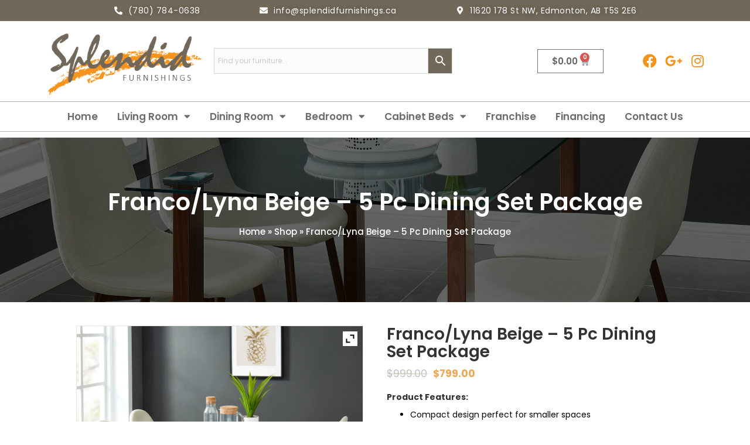

--- FILE ---
content_type: text/html
request_url: https://splendidfurnishings.ca/product/franco-lyna-beige-5-pc-dining-set-package/
body_size: 21340
content:
<!DOCTYPE html>
<html lang="en-US">
<head>
<meta charset="UTF-8">
<meta name="viewport" content="width=device-width, initial-scale=1.0, viewport-fit=cover"/>						<script>document.documentElement.className=document.documentElement.className + ' yes-js js_active js'</script>
<meta name='robots' content='index, follow, max-image-preview:large, max-snippet:-1, max-video-preview:-1'/>
<title>Franco/Lyna Beige - 5 Pc Dining Set Package - Splendid Furnishings</title>
<meta name="description" content="Franco/Lyna Beige 5 Pc Dining Set by Worldwide Homefurnishings. Made in Canada. Best furniture store in Edmonton. Low price furniture on sale"/>
<link rel="canonical" href="https://splendidfurnishings.ca/product/franco-lyna-beige-5-pc-dining-set-package/"/>
<meta property="og:locale" content="en_US"/>
<meta property="og:type" content="article"/>
<meta property="og:title" content="Franco/Lyna Beige - 5 Pc Dining Set Package - Splendid Furnishings"/>
<meta property="og:description" content="Franco/Lyna Beige 5 Pc Dining Set by Worldwide Homefurnishings. Made in Canada. Best furniture store in Edmonton. Low price furniture on sale"/>
<meta property="og:url" content="https://splendidfurnishings.ca/product/franco-lyna-beige-5-pc-dining-set-package/"/>
<meta property="og:site_name" content="Splendid Furnishings"/>
<meta property="article:modified_time" content="2022-04-06T19:27:46+00:00"/>
<meta property="og:image" content="https://splendidfurnishings.ca/wp-content/uploads/2019/08/FRANCO-WAL_LYNA-BEIGE.jpg"/>
<meta property="og:image:width" content="2000"/>
<meta property="og:image:height" content="2000"/>
<meta property="og:image:type" content="image/jpeg"/>
<meta name="twitter:card" content="summary_large_image"/>
<script type="application/ld+json" class="yoast-schema-graph">{"@context":"https://schema.org","@graph":[{"@type":"WebPage","@id":"https://splendidfurnishings.ca/product/franco-lyna-beige-5-pc-dining-set-package/","url":"https://splendidfurnishings.ca/product/franco-lyna-beige-5-pc-dining-set-package/","name":"Franco/Lyna Beige - 5 Pc Dining Set Package - Splendid Furnishings","isPartOf":{"@id":"https://splendidfurnishings.ca/#website"},"primaryImageOfPage":{"@id":"https://splendidfurnishings.ca/product/franco-lyna-beige-5-pc-dining-set-package/#primaryimage"},"image":{"@id":"https://splendidfurnishings.ca/product/franco-lyna-beige-5-pc-dining-set-package/#primaryimage"},"thumbnailUrl":"https://splendidfurnishings.ca/wp-content/uploads/2019/08/FRANCO-WAL_LYNA-BEIGE.jpg","datePublished":"2019-08-28T18:39:32+00:00","dateModified":"2022-04-06T19:27:46+00:00","description":"Franco/Lyna Beige 5 Pc Dining Set by Worldwide Homefurnishings. Made in Canada. Best furniture store in Edmonton. Low price furniture on sale","breadcrumb":{"@id":"https://splendidfurnishings.ca/product/franco-lyna-beige-5-pc-dining-set-package/#breadcrumb"},"inLanguage":"en-US","potentialAction":[{"@type":"ReadAction","target":["https://splendidfurnishings.ca/product/franco-lyna-beige-5-pc-dining-set-package/"]}]},{"@type":"ImageObject","inLanguage":"en-US","@id":"https://splendidfurnishings.ca/product/franco-lyna-beige-5-pc-dining-set-package/#primaryimage","url":"https://splendidfurnishings.ca/wp-content/uploads/2019/08/FRANCO-WAL_LYNA-BEIGE.jpg","contentUrl":"https://splendidfurnishings.ca/wp-content/uploads/2019/08/FRANCO-WAL_LYNA-BEIGE.jpg","width":2000,"height":2000},{"@type":"BreadcrumbList","@id":"https://splendidfurnishings.ca/product/franco-lyna-beige-5-pc-dining-set-package/#breadcrumb","itemListElement":[{"@type":"ListItem","position":1,"name":"Home","item":"https://splendidfurnishings.ca/"},{"@type":"ListItem","position":2,"name":"Shop","item":"https://splendidfurnishings.ca/shop/"},{"@type":"ListItem","position":3,"name":"Franco/Lyna Beige &#8211; 5 Pc Dining Set Package"}]},{"@type":"WebSite","@id":"https://splendidfurnishings.ca/#website","url":"https://splendidfurnishings.ca/","name":"Splendid Furnishings","description":"Edmonton Furniture Store","potentialAction":[{"@type":"SearchAction","target":{"@type":"EntryPoint","urlTemplate":"https://splendidfurnishings.ca/?s={search_term_string}"},"query-input":"required name=search_term_string"}],"inLanguage":"en-US"}]}</script>
<link rel='dns-prefetch' href='//fonts.googleapis.com'/>
<link rel="alternate" type="application/rss+xml" title="Splendid Furnishings &raquo; Feed" href="https://splendidfurnishings.ca/feed/"/>
<link rel="alternate" type="application/rss+xml" title="Splendid Furnishings &raquo; Comments Feed" href="https://splendidfurnishings.ca/comments/feed/"/>
<link rel="stylesheet" type="text/css" href="//splendidfurnishings.ca/wp-content/cache/wpfc-minified/337ig71/hk187.css" media="all"/>
<style id='yith-wcwl-main-inline-css'>.yith-wcwl-share li a{color:#FFFFFF;}.yith-wcwl-share li a:hover{color:#FFFFFF;}.yith-wcwl-share a.facebook{background:#39599E;background-color:#39599E;}.yith-wcwl-share a.facebook:hover{background:#39599E;background-color:#39599E;}.yith-wcwl-share a.twitter{background:#45AFE2;background-color:#45AFE2;}.yith-wcwl-share a.twitter:hover{background:#39599E;background-color:#39599E;}.yith-wcwl-share a.pinterest{background:#AB2E31;background-color:#AB2E31;}.yith-wcwl-share a.pinterest:hover{background:#39599E;background-color:#39599E;}.yith-wcwl-share a.email{background:#FBB102;background-color:#FBB102;}.yith-wcwl-share a.email:hover{background:#39599E;background-color:#39599E;}.yith-wcwl-share a.whatsapp{background:#00A901;background-color:#00A901;}.yith-wcwl-share a.whatsapp:hover{background:#39599E;background-color:#39599E;}</style>
<style id='classic-theme-styles-inline-css'>.wp-block-button__link{color:#fff;background-color:#32373c;border-radius:9999px;box-shadow:none;text-decoration:none;padding:calc(.667em + 2px) calc(1.333em + 2px);font-size:1.125em}.wp-block-file__button{background:#32373c;color:#fff;text-decoration:none}</style>
<style id='global-styles-inline-css'>body{--wp--preset--color--black:#000000;--wp--preset--color--cyan-bluish-gray:#abb8c3;--wp--preset--color--white:#ffffff;--wp--preset--color--pale-pink:#f78da7;--wp--preset--color--vivid-red:#cf2e2e;--wp--preset--color--luminous-vivid-orange:#ff6900;--wp--preset--color--luminous-vivid-amber:#fcb900;--wp--preset--color--light-green-cyan:#7bdcb5;--wp--preset--color--vivid-green-cyan:#00d084;--wp--preset--color--pale-cyan-blue:#8ed1fc;--wp--preset--color--vivid-cyan-blue:#0693e3;--wp--preset--color--vivid-purple:#9b51e0;--wp--preset--gradient--vivid-cyan-blue-to-vivid-purple:linear-gradient(135deg,rgba(6,147,227,1) 0%,rgb(155,81,224) 100%);--wp--preset--gradient--light-green-cyan-to-vivid-green-cyan:linear-gradient(135deg,rgb(122,220,180) 0%,rgb(0,208,130) 100%);--wp--preset--gradient--luminous-vivid-amber-to-luminous-vivid-orange:linear-gradient(135deg,rgba(252,185,0,1) 0%,rgba(255,105,0,1) 100%);--wp--preset--gradient--luminous-vivid-orange-to-vivid-red:linear-gradient(135deg,rgba(255,105,0,1) 0%,rgb(207,46,46) 100%);--wp--preset--gradient--very-light-gray-to-cyan-bluish-gray:linear-gradient(135deg,rgb(238,238,238) 0%,rgb(169,184,195) 100%);--wp--preset--gradient--cool-to-warm-spectrum:linear-gradient(135deg,rgb(74,234,220) 0%,rgb(151,120,209) 20%,rgb(207,42,186) 40%,rgb(238,44,130) 60%,rgb(251,105,98) 80%,rgb(254,248,76) 100%);--wp--preset--gradient--blush-light-purple:linear-gradient(135deg,rgb(255,206,236) 0%,rgb(152,150,240) 100%);--wp--preset--gradient--blush-bordeaux:linear-gradient(135deg,rgb(254,205,165) 0%,rgb(254,45,45) 50%,rgb(107,0,62) 100%);--wp--preset--gradient--luminous-dusk:linear-gradient(135deg,rgb(255,203,112) 0%,rgb(199,81,192) 50%,rgb(65,88,208) 100%);--wp--preset--gradient--pale-ocean:linear-gradient(135deg,rgb(255,245,203) 0%,rgb(182,227,212) 50%,rgb(51,167,181) 100%);--wp--preset--gradient--electric-grass:linear-gradient(135deg,rgb(202,248,128) 0%,rgb(113,206,126) 100%);--wp--preset--gradient--midnight:linear-gradient(135deg,rgb(2,3,129) 0%,rgb(40,116,252) 100%);--wp--preset--font-size--small:13px;--wp--preset--font-size--medium:20px;--wp--preset--font-size--large:36px;--wp--preset--font-size--x-large:42px;--wp--preset--spacing--20:0.44rem;--wp--preset--spacing--30:0.67rem;--wp--preset--spacing--40:1rem;--wp--preset--spacing--50:1.5rem;--wp--preset--spacing--60:2.25rem;--wp--preset--spacing--70:3.38rem;--wp--preset--spacing--80:5.06rem;--wp--preset--shadow--natural:6px 6px 9px rgba(0, 0, 0, 0.2);--wp--preset--shadow--deep:12px 12px 50px rgba(0, 0, 0, 0.4);--wp--preset--shadow--sharp:6px 6px 0px rgba(0, 0, 0, 0.2);--wp--preset--shadow--outlined:6px 6px 0px -3px rgba(255, 255, 255, 1), 6px 6px rgba(0, 0, 0, 1);--wp--preset--shadow--crisp:6px 6px 0px rgba(0, 0, 0, 1);}:where(.is-layout-flex){gap:0.5em;}:where(.is-layout-grid){gap:0.5em;}body .is-layout-flow > .alignleft{float:left;margin-inline-start:0;margin-inline-end:2em;}body .is-layout-flow > .alignright{float:right;margin-inline-start:2em;margin-inline-end:0;}body .is-layout-flow > .aligncenter{margin-left:auto !important;margin-right:auto !important;}body .is-layout-constrained > .alignleft{float:left;margin-inline-start:0;margin-inline-end:2em;}body .is-layout-constrained > .alignright{float:right;margin-inline-start:2em;margin-inline-end:0;}body .is-layout-constrained > .aligncenter{margin-left:auto !important;margin-right:auto !important;}body .is-layout-constrained > :where(:not(.alignleft):not(.alignright):not(.alignfull)){max-width:var(--wp--style--global--content-size);margin-left:auto !important;margin-right:auto !important;}body .is-layout-constrained > .alignwide{max-width:var(--wp--style--global--wide-size);}body .is-layout-flex{display:flex;}body .is-layout-flex{flex-wrap:wrap;align-items:center;}body .is-layout-flex > *{margin:0;}body .is-layout-grid{display:grid;}body .is-layout-grid > *{margin:0;}:where(.wp-block-columns.is-layout-flex){gap:2em;}:where(.wp-block-columns.is-layout-grid){gap:2em;}:where(.wp-block-post-template.is-layout-flex){gap:1.25em;}:where(.wp-block-post-template.is-layout-grid){gap:1.25em;}.has-black-color{color:var(--wp--preset--color--black) !important;}.has-cyan-bluish-gray-color{color:var(--wp--preset--color--cyan-bluish-gray) !important;}.has-white-color{color:var(--wp--preset--color--white) !important;}.has-pale-pink-color{color:var(--wp--preset--color--pale-pink) !important;}.has-vivid-red-color{color:var(--wp--preset--color--vivid-red) !important;}.has-luminous-vivid-orange-color{color:var(--wp--preset--color--luminous-vivid-orange) !important;}.has-luminous-vivid-amber-color{color:var(--wp--preset--color--luminous-vivid-amber) !important;}.has-light-green-cyan-color{color:var(--wp--preset--color--light-green-cyan) !important;}.has-vivid-green-cyan-color{color:var(--wp--preset--color--vivid-green-cyan) !important;}.has-pale-cyan-blue-color{color:var(--wp--preset--color--pale-cyan-blue) !important;}.has-vivid-cyan-blue-color{color:var(--wp--preset--color--vivid-cyan-blue) !important;}.has-vivid-purple-color{color:var(--wp--preset--color--vivid-purple) !important;}.has-black-background-color{background-color:var(--wp--preset--color--black) !important;}.has-cyan-bluish-gray-background-color{background-color:var(--wp--preset--color--cyan-bluish-gray) !important;}.has-white-background-color{background-color:var(--wp--preset--color--white) !important;}.has-pale-pink-background-color{background-color:var(--wp--preset--color--pale-pink) !important;}.has-vivid-red-background-color{background-color:var(--wp--preset--color--vivid-red) !important;}.has-luminous-vivid-orange-background-color{background-color:var(--wp--preset--color--luminous-vivid-orange) !important;}.has-luminous-vivid-amber-background-color{background-color:var(--wp--preset--color--luminous-vivid-amber) !important;}.has-light-green-cyan-background-color{background-color:var(--wp--preset--color--light-green-cyan) !important;}.has-vivid-green-cyan-background-color{background-color:var(--wp--preset--color--vivid-green-cyan) !important;}.has-pale-cyan-blue-background-color{background-color:var(--wp--preset--color--pale-cyan-blue) !important;}.has-vivid-cyan-blue-background-color{background-color:var(--wp--preset--color--vivid-cyan-blue) !important;}.has-vivid-purple-background-color{background-color:var(--wp--preset--color--vivid-purple) !important;}.has-black-border-color{border-color:var(--wp--preset--color--black) !important;}.has-cyan-bluish-gray-border-color{border-color:var(--wp--preset--color--cyan-bluish-gray) !important;}.has-white-border-color{border-color:var(--wp--preset--color--white) !important;}.has-pale-pink-border-color{border-color:var(--wp--preset--color--pale-pink) !important;}.has-vivid-red-border-color{border-color:var(--wp--preset--color--vivid-red) !important;}.has-luminous-vivid-orange-border-color{border-color:var(--wp--preset--color--luminous-vivid-orange) !important;}.has-luminous-vivid-amber-border-color{border-color:var(--wp--preset--color--luminous-vivid-amber) !important;}.has-light-green-cyan-border-color{border-color:var(--wp--preset--color--light-green-cyan) !important;}.has-vivid-green-cyan-border-color{border-color:var(--wp--preset--color--vivid-green-cyan) !important;}.has-pale-cyan-blue-border-color{border-color:var(--wp--preset--color--pale-cyan-blue) !important;}.has-vivid-cyan-blue-border-color{border-color:var(--wp--preset--color--vivid-cyan-blue) !important;}.has-vivid-purple-border-color{border-color:var(--wp--preset--color--vivid-purple) !important;}.has-vivid-cyan-blue-to-vivid-purple-gradient-background{background:var(--wp--preset--gradient--vivid-cyan-blue-to-vivid-purple) !important;}.has-light-green-cyan-to-vivid-green-cyan-gradient-background{background:var(--wp--preset--gradient--light-green-cyan-to-vivid-green-cyan) !important;}.has-luminous-vivid-amber-to-luminous-vivid-orange-gradient-background{background:var(--wp--preset--gradient--luminous-vivid-amber-to-luminous-vivid-orange) !important;}.has-luminous-vivid-orange-to-vivid-red-gradient-background{background:var(--wp--preset--gradient--luminous-vivid-orange-to-vivid-red) !important;}.has-very-light-gray-to-cyan-bluish-gray-gradient-background{background:var(--wp--preset--gradient--very-light-gray-to-cyan-bluish-gray) !important;}.has-cool-to-warm-spectrum-gradient-background{background:var(--wp--preset--gradient--cool-to-warm-spectrum) !important;}.has-blush-light-purple-gradient-background{background:var(--wp--preset--gradient--blush-light-purple) !important;}.has-blush-bordeaux-gradient-background{background:var(--wp--preset--gradient--blush-bordeaux) !important;}.has-luminous-dusk-gradient-background{background:var(--wp--preset--gradient--luminous-dusk) !important;}.has-pale-ocean-gradient-background{background:var(--wp--preset--gradient--pale-ocean) !important;}.has-electric-grass-gradient-background{background:var(--wp--preset--gradient--electric-grass) !important;}.has-midnight-gradient-background{background:var(--wp--preset--gradient--midnight) !important;}.has-small-font-size{font-size:var(--wp--preset--font-size--small) !important;}.has-medium-font-size{font-size:var(--wp--preset--font-size--medium) !important;}.has-large-font-size{font-size:var(--wp--preset--font-size--large) !important;}.has-x-large-font-size{font-size:var(--wp--preset--font-size--x-large) !important;}
.wp-block-navigation a:where(:not(.wp-element-button)){color:inherit;}:where(.wp-block-post-template.is-layout-flex){gap:1.25em;}:where(.wp-block-post-template.is-layout-grid){gap:1.25em;}:where(.wp-block-columns.is-layout-flex){gap:2em;}:where(.wp-block-columns.is-layout-grid){gap:2em;}
.wp-block-pullquote{font-size:1.5em;line-height:1.6;}</style>
<link rel="stylesheet" type="text/css" href="//splendidfurnishings.ca/wp-content/cache/wpfc-minified/ky3fekmy/hk187.css" media="all"/>
<link rel="stylesheet" type="text/css" href="//splendidfurnishings.ca/wp-content/cache/wpfc-minified/lku8tsqa/hk187.css" media="only screen and (max-width: 768px)"/>
<link rel="stylesheet" type="text/css" href="//splendidfurnishings.ca/wp-content/cache/wpfc-minified/joktce3b/hk187.css" media="all"/>
<style id='woocommerce-inline-inline-css'>.woocommerce form .form-row .required{visibility:visible;}</style>
<link rel="stylesheet" type="text/css" href="//splendidfurnishings.ca/wp-content/cache/wpfc-minified/kneww0pp/hk187.css" media="all"/>
<style id='woo-variation-swatches-inline-css'>:root{--wvs-tick:url("data:image/svg+xml;utf8,%3Csvg filter='drop-shadow(0px 0px 2px rgb(0 0 0 / .8))' xmlns='http://www.w3.org/2000/svg' viewBox='0 0 30 30'%3E%3Cpath fill='none' stroke='%23ffffff' stroke-linecap='round' stroke-linejoin='round' stroke-width='4' d='M4 16L11 23 27 7'/%3E%3C/svg%3E");--wvs-cross:url("data:image/svg+xml;utf8,%3Csvg filter='drop-shadow(0px 0px 5px rgb(255 255 255 / .6))' xmlns='http://www.w3.org/2000/svg' width='72px' height='72px' viewBox='0 0 24 24'%3E%3Cpath fill='none' stroke='%23ff0000' stroke-linecap='round' stroke-width='0.6' d='M5 5L19 19M19 5L5 19'/%3E%3C/svg%3E");--wvs-single-product-item-width:30px;--wvs-single-product-item-height:30px;--wvs-single-product-item-font-size:16px}</style>
<link rel="stylesheet" type="text/css" href="//splendidfurnishings.ca/wp-content/cache/wpfc-minified/7kuqgl19/hk187.css" media="all"/>
<style id='yith-quick-view-inline-css'>#yith-quick-view-modal .yith-wcqv-main{background:#ffffff;}
#yith-quick-view-close{color:#cdcdcd;}
#yith-quick-view-close:hover{color:#ff0000;}</style>
<link rel='stylesheet' id='custom-google-fonts-css' href='https://fonts.googleapis.com/css?family=Roboto%3A300%2C500%2C400%7COpen+Sans+Condensed%3A700%7COpen+Sans%3A300&#038;ver=6.3.2' type='text/css' media='all'/>
<link rel="stylesheet" type="text/css" href="//splendidfurnishings.ca/wp-content/cache/wpfc-minified/118475i4/hk187.css" media="all"/>
<style id='elementor-frontend-inline-css'>.elementor-23131 .elementor-element.elementor-element-a3b9de6:not(.elementor-motion-effects-element-type-background), .elementor-23131 .elementor-element.elementor-element-a3b9de6 > .elementor-motion-effects-container > .elementor-motion-effects-layer{background-image:url("https://splendidfurnishings.ca/wp-content/uploads/2019/08/FRANCO-WAL_LYNA-BEIGE.jpg");}</style>
<link rel="stylesheet" type="text/css" href="//splendidfurnishings.ca/wp-content/cache/wpfc-minified/pwviiyj/hk187.css" media="all"/>
<link rel='stylesheet' id='elementor-post-23103-css' href='https://splendidfurnishings.ca/wp-content/uploads/elementor/css/post-23103.css?ver=1695948120' type='text/css' media='all'/>
<link rel="stylesheet" type="text/css" href="//splendidfurnishings.ca/wp-content/cache/wpfc-minified/shp0may/hk187.css" media="all"/>
<link rel='stylesheet' id='elementor-post-23131-css' href='https://splendidfurnishings.ca/wp-content/uploads/elementor/css/post-23131.css?ver=1695948123' type='text/css' media='all'/>
<link rel='stylesheet' id='elementor-post-23152-css' href='https://splendidfurnishings.ca/wp-content/uploads/elementor/css/post-23152.css?ver=1695948433' type='text/css' media='all'/>
<link rel="stylesheet" type="text/css" href="//splendidfurnishings.ca/wp-content/cache/wpfc-minified/swxt4s/hk1r0.css" media="all"/>
<style id='ywzm-prettyPhoto-inline-css'>div.pp_woocommerce a.pp_contract, div.pp_woocommerce a.pp_expand{content:unset !important;background-color:white;width:25px;height:25px;margin-top:5px;margin-left:5px;}
div.pp_woocommerce a.pp_contract, div.pp_woocommerce a.pp_expand:hover{background-color:white;}
div.pp_woocommerce a.pp_contract, div.pp_woocommerce a.pp_contract:hover{background-color:white;}
a.pp_expand:before, a.pp_contract:before{content:unset !important;}
a.pp_expand .expand-button-hidden svg, a.pp_contract .expand-button-hidden svg{width:25px;height:25px;padding:5px;}
.expand-button-hidden path{fill:black;}</style>
<link rel="stylesheet" type="text/css" href="//splendidfurnishings.ca/wp-content/cache/wpfc-minified/3odaza0/hk1r0.css" media="all"/>
<style id='ywzm_frontend-inline-css'>#slider-prev, #slider-next{background-color:white;border:2px solid black;width:25px !important;height:25px !important;}
.yith_slider_arrow span{width:25px !important;height:25px !important;}
#slider-prev:hover, #slider-next:hover{background-color:white;border:2px solid black;}
.thumbnails.slider path:hover{fill:black;}
.thumbnails.slider path{fill:black;width:25px !important;height:25px !important;}
.thumbnails.slider svg{width:22px;height:22px;}
div.pp_woocommerce a.yith_expand{background-color:white;width:25px;height:25px;top:10px;bottom:initial;left:initial;right:10px;border-radius:0%;}
.expand-button-hidden svg{width:25px;height:25px;}
.expand-button-hidden path{fill:black;}</style>
<link rel="stylesheet" type="text/css" href="//splendidfurnishings.ca/wp-content/cache/wpfc-minified/1055kdj0/hk187.css" media="all"/>
<style id='font-awesome-inline-css'>[data-font="FontAwesome"]:before{font-family:'FontAwesome' !important;content:attr(data-icon) !important;speak:none !important;font-weight:normal !important;font-variant:normal !important;text-transform:none !important;line-height:1 !important;font-style:normal !important;-webkit-font-smoothing:antialiased !important;-moz-osx-font-smoothing:grayscale !important;}</style>
<link rel="stylesheet" type="text/css" href="//splendidfurnishings.ca/wp-content/cache/wpfc-minified/6wc3nysf/hk187.css" media="all"/>
<link rel='stylesheet' id='google-fonts-1-css' href='https://fonts.googleapis.com/css?family=Roboto%3A100%2C100italic%2C200%2C200italic%2C300%2C300italic%2C400%2C400italic%2C500%2C500italic%2C600%2C600italic%2C700%2C700italic%2C800%2C800italic%2C900%2C900italic%7CRoboto+Slab%3A100%2C100italic%2C200%2C200italic%2C300%2C300italic%2C400%2C400italic%2C500%2C500italic%2C600%2C600italic%2C700%2C700italic%2C800%2C800italic%2C900%2C900italic%7CPoppins%3A100%2C100italic%2C200%2C200italic%2C300%2C300italic%2C400%2C400italic%2C500%2C500italic%2C600%2C600italic%2C700%2C700italic%2C800%2C800italic%2C900%2C900italic&#038;display=swap&#038;ver=6.3.2' type='text/css' media='all'/>
<link rel="stylesheet" type="text/css" href="//splendidfurnishings.ca/wp-content/cache/wpfc-minified/9k05mbst/hk187.css" media="all"/>
<link rel="preconnect" href="https://fonts.gstatic.com/" crossorigin><script src='//splendidfurnishings.ca/wp-content/cache/wpfc-minified/kl4nh6jt/hk187.js'></script>
<script id='wp-util-js-extra'>var _wpUtilSettings={"ajax":{"url":"\/wp-admin\/admin-ajax.php"}};</script>
<script src='//splendidfurnishings.ca/wp-content/cache/wpfc-minified/7y0rpdad/hk187.js'></script>
<script id='wp-api-request-js-extra'>var wpApiSettings={"root":"https:\/\/splendidfurnishings.ca\/wp-json\/","nonce":"9e85a41592","versionString":"wp\/v2\/"};</script>
<script src='//splendidfurnishings.ca/wp-content/cache/wpfc-minified/8lieh103/hk187.js'></script>
<script id="wp-i18n-js-after">wp.i18n.setLocaleData({ 'text direction\u0004ltr': [ 'ltr' ] });</script>
<script src='//splendidfurnishings.ca/wp-content/cache/wpfc-minified/979smzgp/hk187.js'></script>
<script id="wp-api-fetch-js-after">wp.apiFetch.use(wp.apiFetch.createRootURLMiddleware("https://splendidfurnishings.ca/wp-json/"));
wp.apiFetch.nonceMiddleware=wp.apiFetch.createNonceMiddleware("9e85a41592");
wp.apiFetch.use(wp.apiFetch.nonceMiddleware);
wp.apiFetch.use(wp.apiFetch.mediaUploadMiddleware);
wp.apiFetch.nonceEndpoint="https://splendidfurnishings.ca/wp-admin/admin-ajax.php?action=rest-nonce";</script>
<script id='woo-variation-swatches-js-extra'>var woo_variation_swatches_options={"show_variation_label":"1","clear_on_reselect":"","variation_label_separator":":","is_mobile":"1","show_variation_stock":"","stock_label_threshold":"5","cart_redirect_after_add":"yes","enable_ajax_add_to_cart":"no","cart_url":"https:\/\/splendidfurnishings.ca\/cart\/","is_cart":""};</script>
<script src='//splendidfurnishings.ca/wp-content/cache/wpfc-minified/jmwfm4ic/hk187.js'></script>
<link rel="https://api.w.org/" href="https://splendidfurnishings.ca/wp-json/"/><link rel="alternate" type="application/json" href="https://splendidfurnishings.ca/wp-json/wp/v2/product/7116"/><link rel="EditURI" type="application/rsd+xml" title="RSD" href="https://splendidfurnishings.ca/xmlrpc.php?rsd"/>
<meta name="generator" content="WordPress 6.3.2"/>
<meta name="generator" content="WooCommerce 8.2.1"/>
<link rel='shortlink' href='https://splendidfurnishings.ca/?p=7116'/>
<link rel="alternate" type="application/json+oembed" href="https://splendidfurnishings.ca/wp-json/oembed/1.0/embed?url=https%3A%2F%2Fsplendidfurnishings.ca%2Fproduct%2Ffranco-lyna-beige-5-pc-dining-set-package%2F"/>
<link rel="alternate" type="text/xml+oembed" href="https://splendidfurnishings.ca/wp-json/oembed/1.0/embed?url=https%3A%2F%2Fsplendidfurnishings.ca%2Fproduct%2Ffranco-lyna-beige-5-pc-dining-set-package%2F&#038;format=xml"/>
<noscript><style>.woocommerce-product-gallery{opacity:1 !important;}</style></noscript>
<meta name="generator" content="Elementor 3.16.4; features: e_dom_optimization, e_optimized_assets_loading, additional_custom_breakpoints; settings: css_print_method-external, google_font-enabled, font_display-swap">
<script async src="https://www.googletagmanager.com/gtag/js?id=G-L6YRXJM3BX"></script>
<script>window.dataLayer=window.dataLayer||[];
function gtag(){dataLayer.push(arguments);}
gtag('js', new Date());
gtag('config', 'G-L6YRXJM3BX');</script>
<link rel="icon" href="https://splendidfurnishings.ca/wp-content/uploads/2019/03/cropped-splendid-icon-32x32.png" sizes="32x32"/>
<link rel="icon" href="https://splendidfurnishings.ca/wp-content/uploads/2019/03/cropped-splendid-icon-192x192.png" sizes="192x192"/>
<link rel="apple-touch-icon" href="https://splendidfurnishings.ca/wp-content/uploads/2019/03/cropped-splendid-icon-180x180.png"/>
<meta name="msapplication-TileImage" content="https://splendidfurnishings.ca/wp-content/uploads/2019/03/cropped-splendid-icon-270x270.png"/>
<meta name="generator" content="WooCommerce Product Filter - All in One WooCommerce Filter"/>		<style id="wp-custom-css">.skiptranslate, .woocommerce-shipping-destination{display:none !important}
.woocommerce ul.products li.product a img{max-width:300px;height:auto;transition-duration:.3s;transition-property:transform;cursor:pointer;}
h2.woocommerce-loop-product__title:hover{color:red;}
.woocommerce ul.products li.product a:hover img{transform:scale(1.1);}
span .strike-amount{color:grey;}
.strike-amount .woocommerce-Price-currencySymbol{color:grey;}
strike{color:grey;}
.woocommerce ul.products li.product .price{color:red;}
.woocommerce-product-gallery__image{transition:transform .5s ease-out;}
.woocommerce-product-gallery__image:hover{transform:scale(1.1) translateY(1%);}
.woocommerce-Price-amount{color:red;}
del .woocommerce-Price-amount{color:grey;}
.woocommerce-loop-product__title{font-family:Helvetica;font-size:1.2em;}
.woocommerce ul.products li.product{font-size:1.2em;}
body.term-upholstered-beds.woocommerce, ul.products li.product .woocommerce-loop-product__title{font-size:1.2em;color:#333333;}
.woocommerce ul.products li.product .price del{color:black;}
.wapl-label-id-9810.label-wrap.wapl-flash.label-red.wapl-alignleft{display:none;}
.fl-builder-content .fl-node-5ba41374ab7ad *:not(input):not(textarea):not(select):not(a):not(h1):not(h2):not(h5):not(h6):not(.fl-heading-text):not(.fl-menu-mobile-toggle){color:black !important;}
.fl-builder-content .fl-node-5ba41374ab7ad a{color:#000 !important;}
.fl-builder-content .fl-node-5ba40e15bd724 *:not(input):not(textarea):not(select):not(a):not(h1):not(h2):not(h3):not(h5):not(h6):not(.fl-heading-text):not(.fl-menu-mobile-toggle){color:black !important;}
.fl-builder-content .fl-node-5ba411e838172 *:not(input):not(textarea):not(select):not(h1):not(h2):not(h3):not(h5):not(h6):not(.fl-heading-text):not(.fl-menu-mobile-toggle){color:black !important;}
.please h4, h3, ul{color:black !important;}
section.related.products{display:inline-block;}
.woocommerce ul.products li.product a img{height:225px !important;object-fit:contain !important;}
.product_bullets{padding-left:18px !important;}
h5.icon_heading{margin-top:25px;color:#000000;font-weight:600;}
.dimensions_sprout{background:#EBA95C;margin-top:10px !important;}
.dimensions_sprout table{color:black;}
.dimensions_sprout h4{color:black;}
.description_heading{border:1px solid #000;height:250px;background:#ccc0;margin:10px;}
.description_heading p{padding:15px;}
.sprout_page_table th{padding-top:12px;padding-bottom:12px;text-align:center;background-color:#f79623;color:#fff;}
.sprout_page_table td{border:1px solid #ccc !important;}
.sprout_page_table tr:nth-child(even){background-color:#f2f2f2;}
span.woofrom{display:none;}
.home_carousal h2{color:#fff !important;background:#EBA95C !important;font-size:24px !important;font-weight:600;text-transform:uppercase;letter-spacing:0.5px;}
.home_carousal .uabb-image-carousel-item{text-align:center !important;display:block !important;float:center !important;}
.home_carousal .uabb-image-carousel-content{margin:0 !important;width:100%;}
.home_carousal .uabb-image-carousel img{height:280px !important;width:280px !important;object-fit:contain;margin:0 auto;}
.woocommerce .variations 
td.label{color:#000000 !important;text-align:left !important;font-weight:400 !important;font:17px Arial, sans-serif !important;margin-bottom:-20px !important;}
.woocommerce p.stock.out-of-stock{display:none !important;}
a#btn-call{margin:0 auto !important;display:block;text-align:center;background:#EBA95C;color:#fff;line-height:20px;padding:6px 12px;font-size:16px;font-weight:600;text-shadow:none;-moz-box-shadow:none;-webkit-box-shadow:none;box-shadow:none;-moz-border-radius:50px;-webkit-border-radius:50px;border-radius:50px;width:200px;}
div#popmake-20694{display:none !important;}
div#pum-20694{display:none !important;}
.price a#btn-call{text-decoration:none !important;border:none !important;}
p.price{border-bottom:none !important;}
.elementor-element.z_slider .elementor-thumbnails-swiper.swiper-container{display:none;}
.elementor-element.z_slider .elementor-widget-container .elementor-swiper .elementor-main-swiper.swiper-container{height:660px !important;}
@media only screen and (max-width: 768px) {
.elementor-element.z_slider .elementor-widget-container .elementor-swiper .elementor-main-swiper.swiper-container{height:200px !important;}
.elementor-22273 .elementor-element.elementor-element-6a209f9 .elementor-main-swiper .swiper-slide{padding:0px !important;}
.home_carousal h2{font-size:21px !important;}
a.button.product_type_simple{margin-bottom:20px!important;}
li.product type-product status-publish first instock has-post-thumbnail taxable shipping-taxable{margin:auto 0;text-align:center;display:block;}
h2.woocommerce-loop-product__title{margin:auto 0;text-align:center;display:block;}
a.compare{margin:auto 0 !important;text-align:center !important;display:block;margin-top:-15px!important;margin-bottom:10px !important;}
div#popmake-20694{display:none !important;}
div#pum-20694{display:none !important;}
}
#homebannerslider .elementor-skin-slideshow .elementor-main-swiper{height:62vh;}
h2.uabb-infobox-title{font-family:'Poppins' !important;font-size:35px !important;}
.uabb-inner-mask, .uabb-background-mask{display:none !important}
.home_carousal h2{font-family:poppins !important;color:#fff !important;background:#EBA95C !important;font-size:16px !important;font-weight:600;text-transform:uppercase;letter-spacing:0.5px;line-height:0.5 !important}
.uabb-separator{width:20% !important;}
.slick-prev i, .slick-next i,
.slick-prev i:hover, .slick-next i:hover,
.slick-prev i:focus, .slick-next i:focus{background:#EBA95C !important;color:white !important}
.fl-node-60df6c0cd712e *{font-family:poppins !important;line-height:1.3em !important}
.fl-node-60df6c0cd712e span > p{color:white !important;}
.fl-node-60df6c0cd712e span > p a{color:#71685A !important}
.fl-node-60df6c0cd712e h2.uabb-cta-title{font-size:35px !important;font-weight:600;max-width:900px;margin:auto !important}
.fl-node-60df6c0cd712e .uabb-creative-button-wrap a:hover{background:#71685A;border:1px solid #71685A;}
.fl-node-60df6c0cd712e a.uabb-creative-threed-btn.uabb-threed_down-btn:hover{top:2px;box-shadow:0 4px #71685a85;}
.fl-node-60df6c0cd712e a.uabb-creative-threed-btn.uabb-threed_down-btn{width:200px !important;font-family:poppins !important;font-weight:500}
.fl-node-637b82d1ba589{padding:25px;}
.fl-node-637b82d1ba589>div{border:10px solid #EBA95C}
#contact-1 fieldset{background:#71685A !important;padding:30px 20px;border-radius:10px}
#contact-1 *{color:white !important;border-color:white !important}
#contact-1 h3{font-size:22px;font-weight:600 !important;color:#EBA95C !important}
#contact-1 label{color:#EBA95C !important}
#contact-1 .vfb-left-half input,
#contact-1 .vfb-right-half input,
#contact-1 #vfb-6{height:30px !important}
#contact-1 #vfb-6{width:100% !important}
#contact-1 #vfb-4{color:#EBA95C !important;font-weight:600 !important;background:transparent !important;border:2px solid #EBA95C !important;padding:8px 30px !important}
#contact-1 #vfb-4:hover{color:white !important;font-weight:600 !important;background:#EBA95C !important;border:2px solid #EBA95C !important}
#contact-1 input,
#contact-1 textarea{background:transparent !important;border:2px solid white !important;padding:5px !important}
.fl-node-637b82d1ba589 iframe{height:470px;}
.fl-node-637b82d1ba589 *{height:500px;border-radius:10px !important}
.woocommerce-product-gallery__image:hover{transform:scale(1) translateY(0%);}
.single-product .woocommerce-breadcrumb{display:none !important}
.single-product{background:white !important}
.single-product ins .amount{color:#EBA95C !important;margin-left:5px !important}
.single-product .price{width:100% !important;}
.single-product .price *,
.single-product .price{position:inherit !important;overflow:hidden !important}
.single-product .product_title{font-weight:600 !important;font-size:28px !important}
.single-product p, .single-product a, .single-product li, .single-product span, .single-product h1, .single-product h2, .single-product h3, .single-product h4, .single-product h5, .single-product h6{font-family:poppins !important}
.single-product .single_add_to_cart_button, .single-product .quantity{visibility:visible !important;border-radius:0px !important}
.single-product .quantity *{border-radius:0px !important}
.single-product .single_add_to_cart_button{background:#EBA95C !important;border-color:#EBA95C !important}
.single-product .yith-wcwl-add-to-wishlist *{color:#EBA95C !important;}
.single-product .compare{display:none !important}
.single-product .product_meta a{color:#EBA95C;}
.woocommerce #respond input#submit, .woocommerce a.button, .woocommerce button.button, .woocommerce input.button{cursor:pointer !important;overflow:hidden !important;position:inherit !important}
#productgridinner .premium-woo-product-onsale{color:#FFFFFF;background-color:#EBA95C;font-size:14px;font-weight:400;padding:5px 15px !important;min-height:0 !important;margin-left:0px !important;line-height:1.45em;}
#productgridinner *{font-family:poppins !important;margin:0 auto !important;text-align:center !important;}
#productgridinner	a:hover img{transform:scale(1);}
#productgridinner .premium-woo-atc-button a{display:block !important}
#productgridinner .premium-woo-products-details-wrap{padding-top:0 !important}
#productgridinner h2{font-weight:600 !important;color:#2B2B2B !important;font-size:14px !important;line-height:1.4 !important;}
#productgridinner .price del{color:#808080 !important;font-size:14px !important;font-weight:400 !important;line-height:1.45 !important;}
#productgridinner .price ins{color:#EBA95C !important;font-weight:500 !important;}
#productgridinner .price{margin-bottom:10px !important}
#productgridinner .premium-woo-atc-button a{font-weight:500 !important;background-color:#111 !important;color:#fff !important;padding:6px 24px 8px 24px !important;font-size:14px !important;line-height:20px !important;display:inline-block !important;border:0 !important}
#productgridinner .product{margin-bottom:10px !important}
#productfilterside input,
#productfilterside select{font-family:poppins !important;color:#71685A !important}
#productfilterside select{height:30px}
#productfilterside .wfpTitle{font-family:poppins;font-size:15px;font-weight:600}
#productfilterside *{border-color:#71685A !important}
#productfilterside .irs-max,
#productfilterside .irs-min{display:none !important}
#productfilterside .irs-bar{background-color:#71685A !important}
#productfilterside .wpfFilterVerScroll::-webkit-scrollbar-track{background-color:#0000001a;border:none}
#productfilterside .wpfFilterVerScroll::-webkit-scrollbar-thumb{border:none;}
#productfilterside  .wpfFilterButton,
#productgridinner .premium-woo-load-more-btn{font-weight:500 !important;background-color:#EBA95C !important;color:#fff !important;padding:10px 25px !important;font-size:14px !important;display:inline-block !important;border:0 !important;font-family:poppins !important;min-height:0 !important}
section.related.products{display:none !important}
#menu-1-d3b5b89 li ul li{font-size:16px !important;width:49% !important;display:inline-block}
#menu-1-d3b5b89 li ul li a{padding:5px 10px !important}
#menu-1-d3b5b89 li ul{padding:10px 20px;width:400px !important;}
.home .uabb-infobox-title span{font-family:nature;text-transform:capitalize}
.uabb-image-carousel-item >div{box-shadow:rgba(149, 157, 165, 0.2) 0px 8px 24px;background:white !important;margin:10px !important}
.slick-slider{background:white !important;margin-bottom:50px !important}
@media(max-width:800px){
.home .uabb-infobox-title-wrap .uabb-infobox-title{font-size:25px !important;line-height:1.2em !important}
.fl-builder-content .fl-node-5b7b9d357b86d h2.uabb-infobox-title{margin-right:-10px !important;margin-left:-10px !important;}
}
html body .uabb-infobox-separator .uabb-separator{border-color:#EBA95C !important}
.fl-node-59765184b08f9 > .fl-row-content-wrap{background:#EBA95C !important}
.fl-node-596e6ef65fc68 > .fl-row-content-wrap:after, .fl-node-596e6ef65fc68 > .fl-row-content-wrap:after{background:#71685A !important}
.fl-widget{margin-bottom:-10px !important}
.elementor-location-archive.product >div > section:nth-child(1) .elementor-background-overlay{opacity:0.5;transition:background 0.3s, border-radius 0.3s, opacity 0.3s;background:black !important;}
.slick-slider a:focus{outline:none !important;}
.glink{color:white !important}
#homebannerslider > div > div > div > div > div > div > section > div > div > div > div > div > div > div > div:nth-child(1) > div > div.swiper-wrapper > div:nth-child(12) > a > div,
#homebannerslider > div > div > div > div > div > div > section > div > div > div > div > div > div > div > div:nth-child(1) > div > div.swiper-wrapper > div:nth-child(24) > a > div{background-size:auto !important}
@media(max-width:800px){
#homebannerslider > div > div > div > div > div > div > section > div > div > div > div > div > div > div > div:nth-child(1) > div > div.swiper-wrapper > div:nth-child(12) > a > div,
#homebannerslider > div > div > div > div > div > div > section > div > div > div > div > div > div > div > div:nth-child(1) > div > div.swiper-wrapper > div:nth-child(24) > a > div{background-size:contain !important}
}
.woocommerce-Price-amount{color:#636161;}
.woocommerce:where(body:not(.woocommerce-block-theme-has-button-styles)) #respond input#submit.alt, .woocommerce:where(body:not(.woocommerce-block-theme-has-button-styles)) a.button.alt, .woocommerce:where(body:not(.woocommerce-block-theme-has-button-styles)) button.button.alt, .woocommerce:where(body:not(.woocommerce-block-theme-has-button-styles)) input.button.alt, :where(body:not(.woocommerce-block-theme-has-button-styles)) .woocommerce #respond input#submit.alt, :where(body:not(.woocommerce-block-theme-has-button-styles)) .woocommerce a.button.alt, :where(body:not(.woocommerce-block-theme-has-button-styles)) .woocommerce button.button.alt, :where(body:not(.woocommerce-block-theme-has-button-styles)) .woocommerce input.button.alt{background-color:#f7941d !important;}
.woocommerce:where(body:not(.woocommerce-block-theme-has-button-styles)) #respond input#submit.alt:hover, .woocommerce:where(body:not(.woocommerce-block-theme-has-button-styles)) a.button.alt:hover, .woocommerce:where(body:not(.woocommerce-block-theme-has-button-styles)) button.button.alt:hover, .woocommerce:where(body:not(.woocommerce-block-theme-has-button-styles)) input.button.alt:hover, :where(body:not(.woocommerce-block-theme-has-button-styles)) .woocommerce #respond input#submit.alt:hover, :where(body:not(.woocommerce-block-theme-has-button-styles)) .woocommerce a.button.alt:hover, :where(body:not(.woocommerce-block-theme-has-button-styles)) .woocommerce button.button.alt:hover, :where(body:not(.woocommerce-block-theme-has-button-styles)) .woocommerce input.button.alt:hover{background-color:#969596 !important;}</style>
</head>
<body data-rsssl=1 class="product-template-default single single-product postid-7116 theme-bb-theme woocommerce woocommerce-page woocommerce-no-js woo-variation-swatches wvs-behavior-blur wvs-theme-bb-theme-child wvs-mobile wvs-show-label wvs-tooltip fl-preset-default fl-full-width elementor-default elementor-kit-23103">
<div data-elementor-type="header" data-elementor-id="23131" class="elementor elementor-23131 elementor-location-header" data-elementor-post-type="elementor_library">
<section class="elementor-section elementor-top-section elementor-element elementor-element-1e8f14b2 elementor-section-content-middle elementor-section-boxed elementor-section-height-default elementor-section-height-default" data-id="1e8f14b2" data-element_type="section" data-settings="{&quot;background_background&quot;:&quot;classic&quot;}">
<div class="elementor-container elementor-column-gap-default">
<div class="elementor-column elementor-col-100 elementor-top-column elementor-element elementor-element-4960f408" data-id="4960f408" data-element_type="column">
<div class="elementor-widget-wrap elementor-element-populated">
<div class="elementor-element elementor-element-2bae7d4d elementor-icon-list--layout-inline elementor-mobile-align-center elementor-widget__width-inherit elementor-align-center elementor-list-item-link-full_width elementor-widget elementor-widget-icon-list" data-id="2bae7d4d" data-element_type="widget" data-widget_type="icon-list.default">
<div class="elementor-widget-container"> <ul class="elementor-icon-list-items elementor-inline-items"> <li class="elementor-icon-list-item elementor-inline-item"> <a href="tel:7807840638"> <span class="elementor-icon-list-icon"> <i aria-hidden="true" class="fas fa-phone-alt"></i> </span> <span class="elementor-icon-list-text">(780) 784-0638</span> </a> </li> <li class="elementor-icon-list-item elementor-inline-item"> <a href="mailto:info@splendidfurnishings.ca"> <span class="elementor-icon-list-icon"> <i aria-hidden="true" class="fas fa-envelope"></i> </span> <span class="elementor-icon-list-text">info@splendidfurnishings.ca</span> </a> </li> <li class="elementor-icon-list-item elementor-inline-item"> <a href="https://goo.gl/maps/GoScXhaAHJDMbeeSA"> <span class="elementor-icon-list-icon"> <i aria-hidden="true" class="fas fa-map-marker-alt"></i> </span> <span class="elementor-icon-list-text">11620 178 St NW, Edmonton, AB T5S 2E6</span> </a> </li> </ul></div></div></div></div></div></section>
<section class="elementor-section elementor-top-section elementor-element elementor-element-18f0a78c elementor-section-boxed elementor-section-height-default elementor-section-height-default" data-id="18f0a78c" data-element_type="section" data-settings="{&quot;background_background&quot;:&quot;classic&quot;}">
<div class="elementor-container elementor-column-gap-default">
<div class="elementor-column elementor-col-25 elementor-top-column elementor-element elementor-element-37393139" data-id="37393139" data-element_type="column">
<div class="elementor-widget-wrap elementor-element-populated">
<div class="elementor-element elementor-element-3bc1b51a elementor-widget elementor-widget-image" data-id="3bc1b51a" data-element_type="widget" data-widget_type="image.default">
<div class="elementor-widget-container"> <a href="https://splendidfurnishings.ca/"> <img width="348" height="153" src="https://splendidfurnishings.ca/wp-content/uploads/2023/09/Splendid-Furnishings-Edmonton-Logo-1.png" class="attachment-full size-full wp-image-23123" alt="" srcset="https://splendidfurnishings.ca/wp-content/uploads/2023/09/Splendid-Furnishings-Edmonton-Logo-1.png 348w, https://splendidfurnishings.ca/wp-content/uploads/2023/09/Splendid-Furnishings-Edmonton-Logo-1-300x132.png 300w" sizes="(max-width: 348px) 100vw, 348px"/> </a></div></div></div></div><div class="elementor-column elementor-col-25 elementor-top-column elementor-element elementor-element-6d7553a2" data-id="6d7553a2" data-element_type="column">
<div class="elementor-widget-wrap elementor-element-populated">
<div class="elementor-element elementor-element-325ada elementor-widget elementor-widget-aws" data-id="325ada" data-element_type="widget" data-widget_type="aws.default">
<div class="elementor-widget-container">
<div class="aws-container" data-url="/?wc-ajax=aws_action" data-siteurl="https://splendidfurnishings.ca" data-lang="" data-show-loader="true" data-show-more="true" data-show-page="true" data-ajax-search="true" data-show-clear="true" data-mobile-screen="false" data-use-analytics="false" data-min-chars="1" data-buttons-order="2" data-timeout="300" data-is-mobile="true" data-page-id="7116" data-tax=""><form class="aws-search-form" action="https://splendidfurnishings.ca/" method="get" role="search" ><div class="aws-wrapper"><label class="aws-search-label" for="656d5621d3466">Find your furniture...</label><input type="search" name="s" id="656d5621d3466" value="" class="aws-search-field" placeholder="Find your furniture..." autocomplete="off" /><input type="hidden" name="post_type" value="product"><input type="hidden" name="type_aws" value="true"><div class="aws-search-clear"><span>×</span></div><div class="aws-loader"></div></div><div class="aws-search-btn aws-form-btn"><span class="aws-search-btn_icon"><svg focusable="false" xmlns="http://www.w3.org/2000/svg" viewBox="0 0 24 24" width="24px"><path d="M15.5 14h-.79l-.28-.27C15.41 12.59 16 11.11 16 9.5 16 5.91 13.09 3 9.5 3S3 5.91 3 9.5 5.91 16 9.5 16c1.61 0 3.09-.59 4.23-1.57l.27.28v.79l5 4.99L20.49 19l-4.99-5zm-6 0C7.01 14 5 11.99 5 9.5S7.01 5 9.5 5 14 7.01 14 9.5 11.99 14 9.5 14z"></path></svg></span></div></form></div></div></div></div></div><div class="elementor-column elementor-col-25 elementor-top-column elementor-element elementor-element-6564c563" data-id="6564c563" data-element_type="column">
<div class="elementor-widget-wrap elementor-element-populated">
<div class="elementor-element elementor-element-79058ece toggle-icon--cart-medium elementor-menu-cart--items-indicator-bubble elementor-menu-cart--show-subtotal-yes elementor-menu-cart--cart-type-side-cart elementor-menu-cart--show-remove-button-yes elementor-widget elementor-widget-woocommerce-menu-cart" data-id="79058ece" data-element_type="widget" data-settings="{&quot;cart_type&quot;:&quot;side-cart&quot;,&quot;open_cart&quot;:&quot;click&quot;,&quot;automatically_open_cart&quot;:&quot;no&quot;}" data-widget_type="woocommerce-menu-cart.default">
<div class="elementor-widget-container">
<div class="elementor-menu-cart__wrapper">
<div class="elementor-menu-cart__toggle_wrapper">
<div class="elementor-menu-cart__container elementor-lightbox" aria-hidden="true">
<div class="elementor-menu-cart__main" aria-hidden="true">
<div class="elementor-menu-cart__close-button"></div><div class="widget_shopping_cart_content"></div></div></div><div class="elementor-menu-cart__toggle elementor-button-wrapper"> <a id="elementor-menu-cart__toggle_button" href="#" class="elementor-menu-cart__toggle_button elementor-button elementor-size-sm" aria-expanded="false"> <span class="elementor-button-text"><span class="woocommerce-Price-amount amount"><bdi><span class="woocommerce-Price-currencySymbol">&#36;</span>799.00</bdi></span></span> <span class="elementor-button-icon"> <span class="elementor-button-icon-qty" data-counter="1">1</span> <i class="eicon-cart-medium"></i> <span class="elementor-screen-only">Cart</span> </span> </a></div></div></div></div></div></div></div><div class="elementor-column elementor-col-25 elementor-top-column elementor-element elementor-element-3d129b19" data-id="3d129b19" data-element_type="column">
<div class="elementor-widget-wrap elementor-element-populated">
<div class="elementor-element elementor-element-54f7284f e-grid-align-right e-grid-align-mobile-center elementor-shape-rounded elementor-grid-0 elementor-widget elementor-widget-social-icons" data-id="54f7284f" data-element_type="widget" data-widget_type="social-icons.default">
<div class="elementor-widget-container">
<div class="elementor-social-icons-wrapper elementor-grid"> <span class="elementor-grid-item"> <a class="elementor-icon elementor-social-icon elementor-social-icon-facebook-f elementor-animation-pulse-grow elementor-repeater-item-e83d145" href="https://www.facebook.com/SplendidFurnishings/" target="_blank"> <span class="elementor-screen-only">Facebook-f</span> <i class="fab fa-facebook-f"></i> </a> </span> <span class="elementor-grid-item"> <a class="elementor-icon elementor-social-icon elementor-social-icon-google-plus-g elementor-animation-pulse-grow elementor-repeater-item-5066f18" href="https://goo.gl/maps/DGXFwRhjqjtT83s4A" target="_blank"> <span class="elementor-screen-only">Google-plus-g</span> <i class="fab fa-google-plus-g"></i> </a> </span> <span class="elementor-grid-item"> <a class="elementor-icon elementor-social-icon elementor-social-icon-instagram elementor-animation-pulse-grow elementor-repeater-item-c0abf8c" href="https://www.instagram.com/splendidfurnishings/" target="_blank"> <span class="elementor-screen-only">Instagram</span> <i class="fab fa-instagram"></i> </a> </span></div></div></div></div></div></div></section>
<section class="elementor-section elementor-top-section elementor-element elementor-element-20fd14b2 elementor-section-full_width elementor-section-height-default elementor-section-height-default" data-id="20fd14b2" data-element_type="section" data-settings="{&quot;background_background&quot;:&quot;classic&quot;}">
<div class="elementor-container elementor-column-gap-default">
<div class="elementor-column elementor-col-100 elementor-top-column elementor-element elementor-element-2187bdfb" data-id="2187bdfb" data-element_type="column">
<div class="elementor-widget-wrap elementor-element-populated">
<section class="elementor-section elementor-inner-section elementor-element elementor-element-69b47326 elementor-section-boxed elementor-section-height-default elementor-section-height-default" data-id="69b47326" data-element_type="section" data-settings="{&quot;background_background&quot;:&quot;classic&quot;}">
<div class="elementor-container elementor-column-gap-default">
<div class="elementor-column elementor-col-100 elementor-inner-column elementor-element elementor-element-29ad164" data-id="29ad164" data-element_type="column">
<div class="elementor-widget-wrap elementor-element-populated">
<div class="elementor-element elementor-element-b55631d elementor-nav-menu__align-center elementor-nav-menu--dropdown-tablet elementor-nav-menu__text-align-aside elementor-nav-menu--toggle elementor-nav-menu--burger elementor-widget elementor-widget-nav-menu" data-id="b55631d" data-element_type="widget" id="menu-1-d3b5b89" data-settings="{&quot;layout&quot;:&quot;horizontal&quot;,&quot;submenu_icon&quot;:{&quot;value&quot;:&quot;&lt;i class=\&quot;fas fa-caret-down\&quot;&gt;&lt;\/i&gt;&quot;,&quot;library&quot;:&quot;fa-solid&quot;},&quot;toggle&quot;:&quot;burger&quot;}" data-widget_type="nav-menu.default">
<div class="elementor-widget-container">
<nav class="elementor-nav-menu--main elementor-nav-menu__container elementor-nav-menu--layout-horizontal e--pointer-underline e--animation-fade">
<ul id="menu-1-b55631d" class="elementor-nav-menu"><li class="menu-item menu-item-type-post_type menu-item-object-page menu-item-home menu-item-16573"><a href="https://splendidfurnishings.ca/" class="elementor-item">Home</a></li>
<li class="menu-item menu-item-type-custom menu-item-object-custom menu-item-has-children menu-item-16574"><a href="#" class="elementor-item elementor-item-anchor">Living Room</a>
<ul class="sub-menu elementor-nav-menu--dropdown">
<li class="menu-item menu-item-type-custom menu-item-object-custom menu-item-16579"><a href="https://splendidfurnishings.ca/category/living-room/fabric-sofa/" class="elementor-sub-item">Custom Fabric Sofas</a></li>
<li class="menu-item menu-item-type-custom menu-item-object-custom menu-item-16580"><a href="https://splendidfurnishings.ca/category/living-room/sectionals/" class="elementor-sub-item">Custom Sectionals</a></li>
<li class="menu-item menu-item-type-custom menu-item-object-custom menu-item-16581"><a href="https://splendidfurnishings.ca/category/living-room/custom-sofabed/" class="elementor-sub-item">Custom Sofa Beds</a></li>
<li class="menu-item menu-item-type-custom menu-item-object-custom menu-item-16582"><a href="https://splendidfurnishings.ca/category/living-room/leather-sofa-sets/" class="elementor-sub-item">Leather Sofa Sets</a></li>
<li class="menu-item menu-item-type-custom menu-item-object-custom menu-item-16583"><a href="https://splendidfurnishings.ca/category/living-room/accent-chairs-worldwide-home-furnishings/" class="elementor-sub-item">Accent Chairs</a></li>
<li class="menu-item menu-item-type-custom menu-item-object-custom menu-item-16584"><a href="https://splendidfurnishings.ca/category/living-room/coffee-table/" class="elementor-sub-item">Coffee Tables</a></li>
<li class="menu-item menu-item-type-custom menu-item-object-custom menu-item-16585"><a href="https://splendidfurnishings.ca/category/living-room/accent-tables/" class="elementor-sub-item">Accent Tables</a></li>
<li class="menu-item menu-item-type-custom menu-item-object-custom menu-item-16586"><a href="https://splendidfurnishings.ca/category/living-room/console-table/" class="elementor-sub-item">Console Tables</a></li>
<li class="menu-item menu-item-type-custom menu-item-object-custom menu-item-16587"><a href="https://splendidfurnishings.ca/category/living-room/ottomans/" class="elementor-sub-item">Ottomans</a></li>
<li class="menu-item menu-item-type-custom menu-item-object-custom menu-item-16588"><a href="https://splendidfurnishings.ca/category/living-room/benches/" class="elementor-sub-item">Benches</a></li>
<li class="menu-item menu-item-type-taxonomy menu-item-object-product_cat menu-item-18042"><a href="https://splendidfurnishings.ca/category/allfurniture/livingroom/media-cabinet/" class="elementor-sub-item">Media Cabinet</a></li>
<li class="menu-item menu-item-type-taxonomy menu-item-object-product_cat menu-item-22645"><a href="https://splendidfurnishings.ca/category/living-room/office-desk/" class="elementor-sub-item">Office Desk</a></li>
</ul>
</li>
<li class="menu-item menu-item-type-custom menu-item-object-custom menu-item-has-children menu-item-16575"><a href="#" class="elementor-item elementor-item-anchor">Dining Room</a>
<ul class="sub-menu elementor-nav-menu--dropdown">
<li class="menu-item menu-item-type-custom menu-item-object-custom menu-item-16589"><a href="https://splendidfurnishings.ca/category/dining-room/dining-set/" class="elementor-sub-item">Dining Sets</a></li>
<li class="menu-item menu-item-type-custom menu-item-object-custom menu-item-16590"><a href="https://splendidfurnishings.ca/category/dining-room/dining-tables/" class="elementor-sub-item">Dining Tables</a></li>
<li class="menu-item menu-item-type-custom menu-item-object-custom menu-item-16591"><a href="https://splendidfurnishings.ca/category/dining-room/dining-chairs/" class="elementor-sub-item">Dining Chairs</a></li>
<li class="menu-item menu-item-type-custom menu-item-object-custom menu-item-16593"><a href="https://splendidfurnishings.ca/category/dining-room/bar-stools/" class="elementor-sub-item">Bar and Counter Stools</a></li>
<li class="menu-item menu-item-type-taxonomy menu-item-object-product_cat menu-item-18280"><a href="https://splendidfurnishings.ca/category/dining-room/bar-and-counter-tables/" class="elementor-sub-item">Bar and Counter Tables</a></li>
<li class="menu-item menu-item-type-custom menu-item-object-custom menu-item-16594"><a href="/category/dining-room/side-board-and-storage/" class="elementor-sub-item">Side Board and Storage</a></li>
</ul>
</li>
<li class="menu-item menu-item-type-custom menu-item-object-custom menu-item-has-children menu-item-16576"><a href="#" class="elementor-item elementor-item-anchor">Bedroom</a>
<ul class="sub-menu elementor-nav-menu--dropdown">
<li class="menu-item menu-item-type-custom menu-item-object-custom menu-item-16596"><a href="https://splendidfurnishings.ca/category/bedroom/master-bedroom/" class="elementor-sub-item">Bedroom Sets</a></li>
<li class="menu-item menu-item-type-custom menu-item-object-custom menu-item-16595"><a href="https://splendidfurnishings.ca/category/bedroom/kids-bedroom/" class="elementor-sub-item">Kids Bedroom</a></li>
<li class="menu-item menu-item-type-custom menu-item-object-custom menu-item-16597"><a href="https://splendidfurnishings.ca/category/bedroom/beds/" class="elementor-sub-item">Beds</a></li>
<li class="menu-item menu-item-type-custom menu-item-object-custom menu-item-20313"><a href="https://splendidfurnishings.ca/category/bedroom/custom-upholstered-beds/" class="elementor-sub-item">Custom Upholstered Beds</a></li>
<li class="menu-item menu-item-type-custom menu-item-object-custom menu-item-16598"><a href="https://splendidfurnishings.ca/category/bedroom/nightstands/" class="elementor-sub-item">Nightstands</a></li>
<li class="menu-item menu-item-type-custom menu-item-object-custom menu-item-16599"><a href="https://splendidfurnishings.ca/category/bedroom/dressers/" class="elementor-sub-item">Dressers and Chest</a></li>
</ul>
</li>
<li class="menu-item menu-item-type-custom menu-item-object-custom menu-item-has-children menu-item-16602"><a href="#" class="elementor-item elementor-item-anchor">Cabinet Beds</a>
<ul class="sub-menu elementor-nav-menu--dropdown">
<li class="menu-item menu-item-type-custom menu-item-object-custom menu-item-16604"><a href="https://splendidfurnishings.ca/category/cabinet-beds/deluxe/" class="elementor-sub-item">Deluxe</a></li>
<li class="menu-item menu-item-type-custom menu-item-object-custom menu-item-16605"><a href="https://splendidfurnishings.ca/category/cabinet-beds/premium/" class="elementor-sub-item">Premium</a></li>
<li class="menu-item menu-item-type-taxonomy menu-item-object-product_cat menu-item-18782"><a href="https://splendidfurnishings.ca/category/cabinet-beds/study-buddy/" class="elementor-sub-item">Study Buddy</a></li>
<li class="menu-item menu-item-type-custom menu-item-object-custom menu-item-16606"><a href="https://splendidfurnishings.ca/category/cabinet-beds/piers-wall-unit-cabinet-beds/" class="elementor-sub-item">Piers and Wall unit</a></li>
</ul>
</li>
<li class="menu-item menu-item-type-post_type menu-item-object-page menu-item-23184"><a href="https://splendidfurnishings.ca/franchise/" class="elementor-item">Franchise</a></li>
<li class="menu-item menu-item-type-post_type menu-item-object-page menu-item-20300"><a href="https://splendidfurnishings.ca/financing/" class="elementor-item">Financing</a></li>
<li class="menu-item menu-item-type-post_type menu-item-object-page menu-item-23169"><a href="https://splendidfurnishings.ca/contact-us/" class="elementor-item">Contact Us</a></li>
</ul>			</nav>
<div class="elementor-menu-toggle" role="button" tabindex="0" aria-label="Menu Toggle" aria-expanded="false"> <i aria-hidden="true" role="presentation" class="elementor-menu-toggle__icon--open eicon-menu-bar"></i><i aria-hidden="true" role="presentation" class="elementor-menu-toggle__icon--close eicon-close"></i> <span class="elementor-screen-only">Menu</span></div><nav class="elementor-nav-menu--dropdown elementor-nav-menu__container" aria-hidden="true">
<ul id="menu-2-b55631d" class="elementor-nav-menu"><li class="menu-item menu-item-type-post_type menu-item-object-page menu-item-home menu-item-16573"><a href="https://splendidfurnishings.ca/" class="elementor-item" tabindex="-1">Home</a></li>
<li class="menu-item menu-item-type-custom menu-item-object-custom menu-item-has-children menu-item-16574"><a href="#" class="elementor-item elementor-item-anchor" tabindex="-1">Living Room</a>
<ul class="sub-menu elementor-nav-menu--dropdown">
<li class="menu-item menu-item-type-custom menu-item-object-custom menu-item-16579"><a href="https://splendidfurnishings.ca/category/living-room/fabric-sofa/" class="elementor-sub-item" tabindex="-1">Custom Fabric Sofas</a></li>
<li class="menu-item menu-item-type-custom menu-item-object-custom menu-item-16580"><a href="https://splendidfurnishings.ca/category/living-room/sectionals/" class="elementor-sub-item" tabindex="-1">Custom Sectionals</a></li>
<li class="menu-item menu-item-type-custom menu-item-object-custom menu-item-16581"><a href="https://splendidfurnishings.ca/category/living-room/custom-sofabed/" class="elementor-sub-item" tabindex="-1">Custom Sofa Beds</a></li>
<li class="menu-item menu-item-type-custom menu-item-object-custom menu-item-16582"><a href="https://splendidfurnishings.ca/category/living-room/leather-sofa-sets/" class="elementor-sub-item" tabindex="-1">Leather Sofa Sets</a></li>
<li class="menu-item menu-item-type-custom menu-item-object-custom menu-item-16583"><a href="https://splendidfurnishings.ca/category/living-room/accent-chairs-worldwide-home-furnishings/" class="elementor-sub-item" tabindex="-1">Accent Chairs</a></li>
<li class="menu-item menu-item-type-custom menu-item-object-custom menu-item-16584"><a href="https://splendidfurnishings.ca/category/living-room/coffee-table/" class="elementor-sub-item" tabindex="-1">Coffee Tables</a></li>
<li class="menu-item menu-item-type-custom menu-item-object-custom menu-item-16585"><a href="https://splendidfurnishings.ca/category/living-room/accent-tables/" class="elementor-sub-item" tabindex="-1">Accent Tables</a></li>
<li class="menu-item menu-item-type-custom menu-item-object-custom menu-item-16586"><a href="https://splendidfurnishings.ca/category/living-room/console-table/" class="elementor-sub-item" tabindex="-1">Console Tables</a></li>
<li class="menu-item menu-item-type-custom menu-item-object-custom menu-item-16587"><a href="https://splendidfurnishings.ca/category/living-room/ottomans/" class="elementor-sub-item" tabindex="-1">Ottomans</a></li>
<li class="menu-item menu-item-type-custom menu-item-object-custom menu-item-16588"><a href="https://splendidfurnishings.ca/category/living-room/benches/" class="elementor-sub-item" tabindex="-1">Benches</a></li>
<li class="menu-item menu-item-type-taxonomy menu-item-object-product_cat menu-item-18042"><a href="https://splendidfurnishings.ca/category/allfurniture/livingroom/media-cabinet/" class="elementor-sub-item" tabindex="-1">Media Cabinet</a></li>
<li class="menu-item menu-item-type-taxonomy menu-item-object-product_cat menu-item-22645"><a href="https://splendidfurnishings.ca/category/living-room/office-desk/" class="elementor-sub-item" tabindex="-1">Office Desk</a></li>
</ul>
</li>
<li class="menu-item menu-item-type-custom menu-item-object-custom menu-item-has-children menu-item-16575"><a href="#" class="elementor-item elementor-item-anchor" tabindex="-1">Dining Room</a>
<ul class="sub-menu elementor-nav-menu--dropdown">
<li class="menu-item menu-item-type-custom menu-item-object-custom menu-item-16589"><a href="https://splendidfurnishings.ca/category/dining-room/dining-set/" class="elementor-sub-item" tabindex="-1">Dining Sets</a></li>
<li class="menu-item menu-item-type-custom menu-item-object-custom menu-item-16590"><a href="https://splendidfurnishings.ca/category/dining-room/dining-tables/" class="elementor-sub-item" tabindex="-1">Dining Tables</a></li>
<li class="menu-item menu-item-type-custom menu-item-object-custom menu-item-16591"><a href="https://splendidfurnishings.ca/category/dining-room/dining-chairs/" class="elementor-sub-item" tabindex="-1">Dining Chairs</a></li>
<li class="menu-item menu-item-type-custom menu-item-object-custom menu-item-16593"><a href="https://splendidfurnishings.ca/category/dining-room/bar-stools/" class="elementor-sub-item" tabindex="-1">Bar and Counter Stools</a></li>
<li class="menu-item menu-item-type-taxonomy menu-item-object-product_cat menu-item-18280"><a href="https://splendidfurnishings.ca/category/dining-room/bar-and-counter-tables/" class="elementor-sub-item" tabindex="-1">Bar and Counter Tables</a></li>
<li class="menu-item menu-item-type-custom menu-item-object-custom menu-item-16594"><a href="/category/dining-room/side-board-and-storage/" class="elementor-sub-item" tabindex="-1">Side Board and Storage</a></li>
</ul>
</li>
<li class="menu-item menu-item-type-custom menu-item-object-custom menu-item-has-children menu-item-16576"><a href="#" class="elementor-item elementor-item-anchor" tabindex="-1">Bedroom</a>
<ul class="sub-menu elementor-nav-menu--dropdown">
<li class="menu-item menu-item-type-custom menu-item-object-custom menu-item-16596"><a href="https://splendidfurnishings.ca/category/bedroom/master-bedroom/" class="elementor-sub-item" tabindex="-1">Bedroom Sets</a></li>
<li class="menu-item menu-item-type-custom menu-item-object-custom menu-item-16595"><a href="https://splendidfurnishings.ca/category/bedroom/kids-bedroom/" class="elementor-sub-item" tabindex="-1">Kids Bedroom</a></li>
<li class="menu-item menu-item-type-custom menu-item-object-custom menu-item-16597"><a href="https://splendidfurnishings.ca/category/bedroom/beds/" class="elementor-sub-item" tabindex="-1">Beds</a></li>
<li class="menu-item menu-item-type-custom menu-item-object-custom menu-item-20313"><a href="https://splendidfurnishings.ca/category/bedroom/custom-upholstered-beds/" class="elementor-sub-item" tabindex="-1">Custom Upholstered Beds</a></li>
<li class="menu-item menu-item-type-custom menu-item-object-custom menu-item-16598"><a href="https://splendidfurnishings.ca/category/bedroom/nightstands/" class="elementor-sub-item" tabindex="-1">Nightstands</a></li>
<li class="menu-item menu-item-type-custom menu-item-object-custom menu-item-16599"><a href="https://splendidfurnishings.ca/category/bedroom/dressers/" class="elementor-sub-item" tabindex="-1">Dressers and Chest</a></li>
</ul>
</li>
<li class="menu-item menu-item-type-custom menu-item-object-custom menu-item-has-children menu-item-16602"><a href="#" class="elementor-item elementor-item-anchor" tabindex="-1">Cabinet Beds</a>
<ul class="sub-menu elementor-nav-menu--dropdown">
<li class="menu-item menu-item-type-custom menu-item-object-custom menu-item-16604"><a href="https://splendidfurnishings.ca/category/cabinet-beds/deluxe/" class="elementor-sub-item" tabindex="-1">Deluxe</a></li>
<li class="menu-item menu-item-type-custom menu-item-object-custom menu-item-16605"><a href="https://splendidfurnishings.ca/category/cabinet-beds/premium/" class="elementor-sub-item" tabindex="-1">Premium</a></li>
<li class="menu-item menu-item-type-taxonomy menu-item-object-product_cat menu-item-18782"><a href="https://splendidfurnishings.ca/category/cabinet-beds/study-buddy/" class="elementor-sub-item" tabindex="-1">Study Buddy</a></li>
<li class="menu-item menu-item-type-custom menu-item-object-custom menu-item-16606"><a href="https://splendidfurnishings.ca/category/cabinet-beds/piers-wall-unit-cabinet-beds/" class="elementor-sub-item" tabindex="-1">Piers and Wall unit</a></li>
</ul>
</li>
<li class="menu-item menu-item-type-post_type menu-item-object-page menu-item-23184"><a href="https://splendidfurnishings.ca/franchise/" class="elementor-item" tabindex="-1">Franchise</a></li>
<li class="menu-item menu-item-type-post_type menu-item-object-page menu-item-20300"><a href="https://splendidfurnishings.ca/financing/" class="elementor-item" tabindex="-1">Financing</a></li>
<li class="menu-item menu-item-type-post_type menu-item-object-page menu-item-23169"><a href="https://splendidfurnishings.ca/contact-us/" class="elementor-item" tabindex="-1">Contact Us</a></li>
</ul>			</nav></div></div></div></div></div></section></div></div></div></section>
<section class="elementor-section elementor-top-section elementor-element elementor-element-a3b9de6 headerbannertop elementor-section-boxed elementor-section-height-default elementor-section-height-default" data-id="a3b9de6" data-element_type="section" data-settings="{&quot;background_background&quot;:&quot;classic&quot;}">
<div class="elementor-background-overlay"></div><div class="elementor-container elementor-column-gap-default">
<div class="elementor-column elementor-col-100 elementor-top-column elementor-element elementor-element-4db1e784" data-id="4db1e784" data-element_type="column">
<div class="elementor-widget-wrap elementor-element-populated">
<div class="elementor-element elementor-element-1fad3816 elementor-widget elementor-widget-theme-archive-title elementor-page-title elementor-widget-heading" data-id="1fad3816" data-element_type="widget" data-widget_type="theme-archive-title.default">
<div class="elementor-widget-container"> <h1 class="elementor-heading-title elementor-size-default">Franco/Lyna Beige &#8211; 5 Pc Dining Set Package</h1></div></div><div class="elementor-element elementor-element-661d2863 elementor-align-center elementor-widget elementor-widget-breadcrumbs" data-id="661d2863" data-element_type="widget" data-widget_type="breadcrumbs.default">
<div class="elementor-widget-container"> <p id="breadcrumbs"><span><span><a href="https://splendidfurnishings.ca/">Home</a></span> &raquo; <span><a href="https://splendidfurnishings.ca/shop/">Shop</a></span> &raquo; <span class="breadcrumb_last" aria-current="page">Franco/Lyna Beige &#8211; 5 Pc Dining Set Package</span></span></p></div></div><div class="elementor-element elementor-element-c46a538 elementor-widget elementor-widget-html" data-id="c46a538" data-element_type="widget" data-widget_type="html.default">
<div class="elementor-widget-container"> <link rel="stylesheet" href="https://splendidfurnishings.com/wp-content/themes/bb-theme-child/style.css"> <link rel="stylesheet" id="admin-bar-css" href="https://splendidfurnishings.com/wp-includes/css/admin-bar.min.css?ver=5.5.11" type="text/css" media="all"> <link rel="stylesheet" id="wp-block-library-css" href="https://splendidfurnishings.com/wp-includes/css/dist/block-library/style.min.css?ver=5.5.11" type="text/css" media="all"> <link rel="stylesheet" id="wc-block-vendors-style-css" href="https://splendidfurnishings.com/wp-content/plugins/woocommerce/packages/woocommerce-blocks/build/vendors-style.css?ver=3.8.1" type="text/css" media="all"> <link rel="stylesheet" id="wc-block-style-css" href="https://splendidfurnishings.com/wp-content/plugins/woocommerce/packages/woocommerce-blocks/build/style.css?ver=3.8.1" type="text/css" media="all"> <link rel="stylesheet" id="jquery-selectBox-css" href="https://splendidfurnishings.com/wp-content/plugins/yith-woocommerce-wishlist/assets/css/jquery.selectBox.css?ver=1.2.0" type="text/css" media="all"> <link rel="stylesheet" id="yith-wcwl-font-awesome-css" href="https://splendidfurnishings.com/wp-content/plugins/yith-woocommerce-wishlist/assets/css/font-awesome.css?ver=4.7.0" type="text/css" media="all"> <link rel="stylesheet" id="yith-wcwl-main-css" href="https://splendidfurnishings.com/wp-content/plugins/yith-woocommerce-wishlist/assets/css/style.css?ver=3.0.17" type="text/css" media="all"> <link rel="stylesheet" id="jquery-magnificpopup-css" href="https://splendidfurnishings.com/wp-content/plugins/bb-plugin/css/jquery.magnificpopup.css?ver=1.10.6.3" type="text/css" media="all"> <link rel="stylesheet" id="fl-builder-layout-14579-css" href="https://splendidfurnishings.com/wp-content/uploads/bb-plugin/cache/14579-layout.css?ver=668d592bcce7835cb875b0561fb950d8" type="text/css" media="all"> <link rel="stylesheet" id="contact-form-7-css" href="https://splendidfurnishings.com/wp-content/plugins/contact-form-7/includes/css/styles.css?ver=5.4.2" type="text/css" media="all"> <link rel="stylesheet" id="essential-grid-plugin-settings-css" href="https://splendidfurnishings.com/wp-content/plugins/essential-grid/public/assets/css/settings.css?ver=3.0.9" type="text/css" media="all"> <link rel="stylesheet" id="tp-fontello-css" href="https://splendidfurnishings.com/wp-content/plugins/essential-grid/public/assets/font/fontello/css/fontello.css?ver=3.0.9" type="text/css" media="all"> <link rel="stylesheet" id="rs-plugin-settings-css" href="https://splendidfurnishings.com/wp-content/plugins/revslider/public/assets/css/rs6.css?ver=6.2.22" type="text/css" media="all"> <link rel="stylesheet" id="woocommerce-layout-css" href="https://splendidfurnishings.com/wp-content/plugins/woocommerce/assets/css/woocommerce-layout.css?ver=4.8.0" type="text/css" media="all"> <link rel="stylesheet" id="woocommerce-smallscreen-css" href="https://splendidfurnishings.com/wp-content/plugins/woocommerce/assets/css/woocommerce-smallscreen.css?ver=4.8.0" type="text/css" media="only screen and (max-width: 768px)"> <link rel="stylesheet" id="woocommerce-general-css" href="https://splendidfurnishings.com/wp-content/plugins/woocommerce/assets/css/woocommerce.css?ver=4.8.0" type="text/css" media="all"> <link rel="stylesheet" id="woocommerce-advanced-product-labels-css" href="https://splendidfurnishings.com/wp-content/plugins/woocommerce-advanced-product-labels/assets/front-end/css/woocommerce-advanced-product-labels.min.css?ver=1.1.5" type="text/css" media="all"> <link rel="stylesheet" id="wordfenceAJAXcss-css" href="https://splendidfurnishings.com/wp-content/plugins/wordfence/css/wordfenceBox.1664898183.css?ver=7.7.1" type="text/css" media="all"> <link rel="stylesheet" id="pum-admin-bar-style-css" href="https://splendidfurnishings.com/wp-content/plugins/popup-maker/assets/css/pum-admin-bar.min.css?ver=1.16.2" type="text/css" media="all"> <link rel="stylesheet" id="wp-mail-smtp-admin-bar-css" href="https://splendidfurnishings.com/wp-content/plugins/wp-mail-smtp/assets/css/admin-bar.min.css?ver=3.0.3" type="text/css" media="all"> <link rel="stylesheet" id="jquery-colorbox-css" href="https://splendidfurnishings.com/wp-content/plugins/yith-woocommerce-compare/assets/css/colorbox.css?ver=5.5.11" type="text/css" media="all"> <link rel="stylesheet" id="yith-quick-view-css" href="https://splendidfurnishings.com/wp-content/plugins/yith-woocommerce-quick-view/assets/css/yith-quick-view.css?ver=1.4.7" type="text/css" media="all"> <link rel="stylesheet" id="woocommerce_prettyPhoto_css-css" href="//splendidfurnishings.com/wp-content/plugins/woocommerce/assets/css/prettyPhoto.css?ver=5.5.11" type="text/css" media="all"> <link rel="stylesheet" id="custom-google-fonts-css" href="https://fonts.googleapis.com/css?family=Roboto%3A300%2C500%2C400%7COpen+Sans+Condensed%3A700%7COpen+Sans%3A300&amp;ver=5.5.11" type="text/css" media="all"> <link rel="stylesheet" id="prdctfltr-css" href="https://splendidfurnishings.com/wp-content/plugins/prdctfltr/lib/css/style.min.css?ver=6.6.5" type="text/css" media="all"> <link rel="stylesheet" id="mm_icomoon-css" href="https://splendidfurnishings.com/wp-content/plugins/mega_main_menu/framework/src/css/icomoon.css?ver=2.2.1" type="text/css" media="all"> <link rel="stylesheet" id="mmm_mega_main_menu-css" href="https://splendidfurnishings.com/wp-content/plugins/mega_main_menu/src/css/cache.skin.css?ver=5.5.11" type="text/css" media="all"> <link rel="stylesheet" id="yoast-seo-adminbar-css" href="https://splendidfurnishings.com/wp-content/plugins/wordpress-seo/css/dist/adminbar-1550.css" type="text/css" media="all"> <link rel="stylesheet" id="ywzm-prettyPhoto-css" href="//splendidfurnishings.com/wp-content/plugins/woocommerce/assets/css/prettyPhoto.css?ver=5.5.11" type="text/css" media="all"> <link rel="stylesheet" id="ywzm-magnifier-css" href="https://splendidfurnishings.com/wp-content/plugins/yith-woocommerce-zoom-magnifier/assets/css/yith_magnifier.css?ver=5.5.11" type="text/css" media="all"> <link rel="stylesheet" id="ywzm_frontend-css" href="https://splendidfurnishings.com/wp-content/plugins/yith-woocommerce-zoom-magnifier/assets/css/frontend.css?ver=5.5.11" type="text/css" media="all"> <link rel="stylesheet" id="woo-variation-swatches-css" href="https://splendidfurnishings.com/wp-content/plugins/woo-variation-swatches/assets/css/frontend.min.css?ver=1.1.12" type="text/css" media="all"> <link rel="stylesheet" id="woo-variation-swatches-theme-override-css" href="https://splendidfurnishings.com/wp-content/plugins/woo-variation-swatches/assets/css/wvs-theme-override.min.css?ver=1.1.12" type="text/css" media="all"> <link rel="stylesheet" id="woo-variation-swatches-tooltip-css" href="https://splendidfurnishings.com/wp-content/plugins/woo-variation-swatches/assets/css/frontend-tooltip.min.css?ver=1.1.12" type="text/css" media="all"> <link rel="stylesheet" id="fl-builder-google-fonts-a0f4a8149a44591f3d11990d8834bf67-css" href="//fonts.googleapis.com/css?family=Roboto%3A300%2C400%7COpen+Sans+Condensed%3A700&amp;ver=5.5.11" type="text/css" media="all"> <link rel="stylesheet" id="font-awesome-css" href="https://maxcdn.bootstrapcdn.com/font-awesome/4.7.0/css/font-awesome.min.css?ver=1.10.6.3" type="text/css" media="all"> <link rel="stylesheet" id="mono-social-icons-css" href="https://splendidfurnishings.com/wp-content/themes/bb-theme/css/mono-social-icons.css?ver=1.5.4" type="text/css" media="all"> <link rel="stylesheet" id="bootstrap-css" href="https://splendidfurnishings.com/wp-content/themes/bb-theme/css/bootstrap.min.css?ver=1.5.4" type="text/css" media="all"> <link rel="stylesheet" id="fl-automator-skin-css" href="https://splendidfurnishings.com/wp-content/uploads/bb-theme/skin-623f6170a7197.css?ver=1.5.4" type="text/css" media="all"> <link rel="https://api.w.org/" href="https://splendidfurnishings.com/wp-json/"> <link rel="alternate" type="application/json" href="https://splendidfurnishings.com/wp-json/wp/v2/product/14579"> <link rel="EditURI" type="application/rsd+xml" title="RSD" href="https://splendidfurnishings.com/xmlrpc.php?rsd"> <link rel="wlwmanifest" type="application/wlwmanifest+xml" href="https://splendidfurnishings.com/wp-includes/wlwmanifest.xml"> <link rel="shortlink" href="https://splendidfurnishings.com/?p=14579"> <link rel="alternate" type="application/json+oembed" href="https://splendidfurnishings.com/wp-json/oembed/1.0/embed?url=https%3A%2F%2Fsplendidfurnishings.com%2Fproduct%2Fflip-sofa-made-in-canada%2F"> <link rel="alternate" type="text/xml+oembed" href="https://splendidfurnishings.com/wp-json/oembed/1.0/embed?url=https%3A%2F%2Fsplendidfurnishings.com%2Fproduct%2Fflip-sofa-made-in-canada%2F&amp;format=xml"> <link rel="icon" href="https://splendidfurnishings.com/wp-content/uploads/2019/03/cropped-splendid-icon-32x32.png" sizes="32x32"> <link rel="icon" href="https://splendidfurnishings.com/wp-content/uploads/2019/03/cropped-splendid-icon-192x192.png" sizes="192x192"> <link rel="apple-touch-icon" href="https://splendidfurnishings.com/wp-content/uploads/2019/03/cropped-splendid-icon-180x180.png"></div></div></div></div></div></section></div><div class="container"><div class="row"><div class="fl-content col-md-12"><nav class="woocommerce-breadcrumb"><a href="https://splendidfurnishings.ca">Home</a>&nbsp;&#47;&nbsp;<a href="https://splendidfurnishings.ca/category/dining-room/">Dining Room</a>&nbsp;&#47;&nbsp;<a href="https://splendidfurnishings.ca/category/dining-room/dining-set/">Dining Set</a>&nbsp;&#47;&nbsp;Franco/Lyna Beige &#8211; 5 Pc Dining Set Package</nav>
<div class="woocommerce-notices-wrapper"></div><div id="product-7116" class="product type-product post-7116 status-publish first instock product_cat-dining-room product_cat-dining-set has-post-thumbnail sale taxable shipping-taxable purchasable product-type-simple">
<input type="hidden" id="yith_wczm_traffic_light" value="free">
<div class="images">
<div class="woocommerce-product-gallery__image"><a href="https://splendidfurnishings.ca/wp-content/uploads/2019/08/FRANCO-WAL_LYNA-BEIGE.jpg" itemprop="image" class="yith_magnifier_zoom woocommerce-main-image" title="FRANCO WAL_LYNA BEIGE"><img width="800" height="800" src="https://splendidfurnishings.ca/wp-content/uploads/2019/08/FRANCO-WAL_LYNA-BEIGE-800x800.jpg" class="attachment-shop_single size-shop_single wp-post-image" alt="" decoding="async" srcset="https://splendidfurnishings.ca/wp-content/uploads/2019/08/FRANCO-WAL_LYNA-BEIGE-800x800.jpg 800w, https://splendidfurnishings.ca/wp-content/uploads/2019/08/FRANCO-WAL_LYNA-BEIGE-300x300.jpg 300w, https://splendidfurnishings.ca/wp-content/uploads/2019/08/FRANCO-WAL_LYNA-BEIGE-100x100.jpg 100w, https://splendidfurnishings.ca/wp-content/uploads/2019/08/FRANCO-WAL_LYNA-BEIGE-150x150.jpg 150w, https://splendidfurnishings.ca/wp-content/uploads/2019/08/FRANCO-WAL_LYNA-BEIGE-768x768.jpg 768w, https://splendidfurnishings.ca/wp-content/uploads/2019/08/FRANCO-WAL_LYNA-BEIGE-1024x1024.jpg 1024w, https://splendidfurnishings.ca/wp-content/uploads/2019/08/FRANCO-WAL_LYNA-BEIGE.jpg 2000w" sizes="(max-width: 800px) 100vw, 800px"/></a></div><div class="expand-button-hidden" style="display: none;"> <svg width="19px" height="19px" viewBox="0 0 19 19" version="1.1" xmlns="http://www.w3.org/2000/svg" xmlns:xlink="http://www.w3.org/1999/xlink"> <defs> <rect id="path-1" x="0" y="0" width="30" height="30"></rect> </defs> <g id="Page-1" stroke="none" stroke-width="1" fill="none" fill-rule="evenodd"> <g id="Product-page---example-1" transform="translate(-940.000000, -1014.000000)"> <g id="arrow-/-expand" transform="translate(934.500000, 1008.500000)"> <mask id="mask-2" fill="white"> <use xlink:href="#path-1"></use> </mask> <g id="arrow-/-expand-(Background/Mask)"></g> <path d="M21.25,8.75 L15,8.75 L15,6.25 L23.75,6.25 L23.740468,15.0000006 L21.25,15.0000006 L21.25,8.75 Z M8.75,21.25 L15,21.25 L15,23.75 L6.25,23.75 L6.25953334,14.9999988 L8.75,14.9999988 L8.75,21.25 Z" fill="#000000" mask="url(#mask-2)"></path> </g> </g> </g> </svg></div><div class="zoom-button-hidden" style="display: none;"> <svg width="22px" height="22px" viewBox="0 0 22 22" version="1.1" xmlns="http://www.w3.org/2000/svg" xmlns:xlink="http://www.w3.org/1999/xlink"> <defs> <rect id="path-1" x="0" y="0" width="30" height="30"></rect> </defs> <g id="Page-1" stroke="none" stroke-width="1" fill="none" fill-rule="evenodd"> <g id="Product-page---example-1" transform="translate(-990.000000, -1013.000000)"> <g id="edit-/-search" transform="translate(986.000000, 1010.000000)"> <mask id="mask-2" fill="white"> <use xlink:href="#path-1"></use> </mask> <g id="edit-/-search-(Background/Mask)"></g> <path d="M17.9704714,15.5960917 C20.0578816,12.6670864 19.7876957,8.57448101 17.1599138,5.94669908 C14.2309815,3.01776677 9.4822444,3.01776707 6.55331239,5.94669908 C3.62438008,8.87563139 3.62438008,13.6243683 6.55331239,16.5533006 C9.18109432,19.1810825 13.2736993,19.4512688 16.2027049,17.3638582 L23.3470976,24.5082521 L25.1148653,22.7404845 L17.9704714,15.5960917 C19.3620782,13.6434215 19.3620782,13.6434215 17.9704714,15.5960917 Z M15.3921473,7.71446586 C17.3447686,9.6670872 17.3447686,12.8329128 15.3921473,14.7855341 C13.4395258,16.7381556 10.273701,16.7381555 8.32107961,14.7855341 C6.36845812,12.8329127 6.36845812,9.66708735 8.32107961,7.71446586 C10.273701,5.76184452 13.4395258,5.76184437 15.3921473,7.71446586 C16.6938949,9.01621342 16.6938949,9.01621342 15.3921473,7.71446586 Z" fill="#000000" mask="url(#mask-2)"></path> </g> </g> </g> </svg></div><div class="thumbnails slider"> <ul class="yith_magnifier_gallery" data-columns="3" data-circular="yes" data-slider_infinite="yes" data-auto_carousel=""> <li class="yith_magnifier_thumbnail first active-thumbnail" style="width: 30%;margin-left: 1.6666666666667%;margin-right: 1.6666666666667%"><a href="https://splendidfurnishings.ca/wp-content/uploads/2019/08/FRANCO-WAL_LYNA-BEIGE.jpg" class="yith_magnifier_thumbnail first active-thumbnail" title="FRANCO WAL_LYNA BEIGE" data-small="https://splendidfurnishings.ca/wp-content/uploads/2019/08/FRANCO-WAL_LYNA-BEIGE-800x800.jpg"><img width="100" height="100" src="https://splendidfurnishings.ca/wp-content/uploads/2019/08/FRANCO-WAL_LYNA-BEIGE-100x100.jpg" class="attachment-shop_thumbnail size-shop_thumbnail" alt="" loading="lazy"/></a></li><li class="yith_magnifier_thumbnail inactive-thumbnail" style="width: 30%;margin-left: 1.6666666666667%;margin-right: 1.6666666666667%"><a href="https://splendidfurnishings.ca/wp-content/uploads/2019/08/FRANCO-201-454WAL.jpg" class="yith_magnifier_thumbnail inactive-thumbnail" title="FRANCO 201-454WAL" data-small="https://splendidfurnishings.ca/wp-content/uploads/2019/08/FRANCO-201-454WAL-800x800.jpg"><img width="100" height="100" src="https://splendidfurnishings.ca/wp-content/uploads/2019/08/FRANCO-201-454WAL-100x100.jpg" class="attachment-shop_thumbnail size-shop_thumbnail" alt="" loading="lazy"/></a></li><li class="yith_magnifier_thumbnail inactive-thumbnail last" style="width: 30%;margin-left: 1.6666666666667%;margin-right: 1.6666666666667%"><a href="https://splendidfurnishings.ca/wp-content/uploads/2019/08/FRANCO-201-454WAL_LD.jpg" class="yith_magnifier_thumbnail inactive-thumbnail last" title="FRANCO 201-454WAL_LD" data-small="https://splendidfurnishings.ca/wp-content/uploads/2019/08/FRANCO-201-454WAL_LD-800x800.jpg"><img width="100" height="100" src="https://splendidfurnishings.ca/wp-content/uploads/2019/08/FRANCO-201-454WAL_LD-100x100.jpg" class="attachment-shop_thumbnail size-shop_thumbnail" alt="" loading="lazy"/></a></li> </ul> <input id="yith_wc_zm_carousel_controler" type="hidden" value="1"></div></div><script charset="utf-8">var yith_magnifier_options={
enableSlider: true,
sliderOptions: {
responsive: 'true',
circular: true,
infinite: true,
direction: 'left',
debug: false,
auto: false,
align: 'left',
prev: {
button: "#slider-prev",
key: "left"
},
next: {
button: "#slider-next",
key: "right"
},
scroll: {
items: 1,
pauseOnHover: true
},
items: {
visible: 3			}},
showTitle: false,
zoomWidth: 'auto',
zoomHeight: 'auto',
position: 'right',
softFocus: false,
adjustY: 0,
disableRightClick: false,
phoneBehavior: 'right',
zoom_wrap_additional_css: '',
lensOpacity: '',
loadingLabel: 'Loading...',
};</script>
<div class="summary entry-summary">
<h1 class="product_title entry-title">Franco/Lyna Beige &#8211; 5 Pc Dining Set Package</h1><p class="price"><del aria-hidden="true"><span class="woocommerce-Price-amount amount"><bdi><span class="woocommerce-Price-currencySymbol">&#36;</span>999.00</bdi></span></del> <ins><span class="woocommerce-Price-amount amount"><bdi><span class="woocommerce-Price-currencySymbol">&#36;</span>799.00</bdi></span></ins></p>
<div class="woocommerce-product-details__short-description"> <p><strong>Product Features:</strong></p> <ul> <li>Compact design perfect for smaller spaces</li> <li>8mm, tempered clear glass table top</li> <li>Metal legs with heat-transferred, walnut finish</li> <li>Chrome-finished glass holders</li> <li>Mix and match with a variety of chair styles</li> </ul> <p><strong>This Dining Package includes</strong><br /> <strong>1 Dining Table </strong><br /> <strong>4 Chairs</strong></p></div><form class="cart" action="https://splendidfurnishings.ca/product/franco-lyna-beige-5-pc-dining-set-package/" method="post" enctype='multipart/form-data'>
<div class="quantity"> <label class="screen-reader-text" for="quantity_656d5621e1d61">Franco/Lyna Beige - 5 Pc Dining Set Package quantity</label> <input type="number" id="quantity_656d5621e1d61" class="input-text qty text" name="quantity" value="1" aria-label="Product quantity" size="4" min="1" max="" step="1" placeholder="" inputmode="numeric" autocomplete="off" /></div><button type="submit" name="add-to-cart" value="7116" class="single_add_to_cart_button button alt">Add to cart</button>
</form>
<div class="yith-wcwl-add-to-wishlist add-to-wishlist-7116 wishlist-fragment on-first-load" data-fragment-ref="7116" data-fragment-options="{&quot;base_url&quot;:&quot;&quot;,&quot;in_default_wishlist&quot;:false,&quot;is_single&quot;:true,&quot;show_exists&quot;:false,&quot;product_id&quot;:7116,&quot;parent_product_id&quot;:7116,&quot;product_type&quot;:&quot;simple&quot;,&quot;show_view&quot;:true,&quot;browse_wishlist_text&quot;:&quot;Browse wishlist&quot;,&quot;already_in_wishslist_text&quot;:&quot;The product is already in your wishlist!&quot;,&quot;product_added_text&quot;:&quot;Product added!&quot;,&quot;heading_icon&quot;:&quot;fa-heart-o&quot;,&quot;available_multi_wishlist&quot;:false,&quot;disable_wishlist&quot;:false,&quot;show_count&quot;:false,&quot;ajax_loading&quot;:false,&quot;loop_position&quot;:&quot;after_add_to_cart&quot;,&quot;item&quot;:&quot;add_to_wishlist&quot;}">
<div class="yith-wcwl-add-button"> <a href="?add_to_wishlist=7116&#038;_wpnonce=b4c93a4f09" class="add_to_wishlist single_add_to_wishlist" data-product-id="7116" data-product-type="simple" data-original-product-id="7116" data-title="Add to wishlist" rel="nofollow"> <i class="yith-wcwl-icon fa fa-heart-o"></i> <span>Add to wishlist</span> </a></div></div><a href="https://splendidfurnishings.ca?action=yith-woocompare-add-product&id=7116" class="compare" data-product_id="7116" rel="nofollow">Compare</a><div class="product_meta"> <span class="posted_in">Categories: <a href="https://splendidfurnishings.ca/category/dining-room/" rel="tag">Dining Room</a>, <a href="https://splendidfurnishings.ca/category/dining-room/dining-set/" rel="tag">Dining Set</a></span></div></div><div class="woocommerce-tabs wc-tabs-wrapper">
<ul class="tabs wc-tabs" role="tablist">
<li class="description_tab" id="tab-title-description" role="tab" aria-controls="tab-description"> <a href="#tab-description"> Description </a> </li>
</ul>
<div class="woocommerce-Tabs-panel woocommerce-Tabs-panel--description panel entry-content wc-tab" id="tab-description" role="tabpanel" aria-labelledby="tab-title-description"> <h4 style="text-align: center;"><strong>Dimensions</strong></h4> <table> <tbody> <tr> <td style="min-width: 50px; text-align: center;"><strong>Description</strong></td> <td style="min-width: 50px; text-align: center;"><strong>Length (in)</strong></td> <td style="min-width: 50px; text-align: center;"><strong>Depth (in)</strong></td> <td style="min-width: 50px; text-align: center;"><strong>Height (in)</strong></td> </tr> <tr> <td style="min-width: 50px;">Dining Table</td> <td style="min-width: 50px;">  55</td> <td style="min-width: 50px;"> 31.50</td> <td style="min-width: 50px;"> 29.5</td> </tr> </tbody> </table></div></div><section class="related products">
<h2>Related products</h2>
<ul class="products columns-4">
<li class="product type-product post-16376 status-publish first instock product_cat-dining-room product_cat-dining-set has-post-thumbnail sale taxable shipping-taxable purchasable product-type-simple"> <a href="https://splendidfurnishings.ca/product/stark-bianca-walnut-5-pc-dining-set/" class="woocommerce-LoopProduct-link woocommerce-loop-product__link"> <span class="onsale">Sale</span> <img width="300" height="300" src="https://splendidfurnishings.ca/wp-content/uploads/2020/11/Stark-Bianca-Walnut-5-pc-Dining-Set-Package-1-300x300.jpg" class="attachment-woocommerce_thumbnail size-woocommerce_thumbnail" alt="" decoding="async" loading="lazy" srcset="https://splendidfurnishings.ca/wp-content/uploads/2020/11/Stark-Bianca-Walnut-5-pc-Dining-Set-Package-1-300x300.jpg 300w, https://splendidfurnishings.ca/wp-content/uploads/2020/11/Stark-Bianca-Walnut-5-pc-Dining-Set-Package-1-100x100.jpg 100w, https://splendidfurnishings.ca/wp-content/uploads/2020/11/Stark-Bianca-Walnut-5-pc-Dining-Set-Package-1-800x800.jpg 800w, https://splendidfurnishings.ca/wp-content/uploads/2020/11/Stark-Bianca-Walnut-5-pc-Dining-Set-Package-1-1024x1024.jpg 1024w, https://splendidfurnishings.ca/wp-content/uploads/2020/11/Stark-Bianca-Walnut-5-pc-Dining-Set-Package-1-768x768.jpg 768w, https://splendidfurnishings.ca/wp-content/uploads/2020/11/Stark-Bianca-Walnut-5-pc-Dining-Set-Package-1-1536x1536.jpg 1536w, https://splendidfurnishings.ca/wp-content/uploads/2020/11/Stark-Bianca-Walnut-5-pc-Dining-Set-Package-1.jpg 2000w" sizes="(max-width: 300px) 100vw, 300px"/><h2 class="woocommerce-loop-product__title">Stark/Bianca Walnut &#8211; 5 Pc Dining Set</h2> <span class="price"><del aria-hidden="true"><span class="woocommerce-Price-amount amount"><bdi><span class="woocommerce-Price-currencySymbol">&#36;</span>1,849.00</bdi></span></del> <ins><span class="woocommerce-Price-amount amount"><bdi><span class="woocommerce-Price-currencySymbol">&#36;</span>1,549.00</bdi></span></ins></span> </a><a href="?add-to-cart=16376" data-quantity="1" class="button product_type_simple add_to_cart_button ajax_add_to_cart" data-product_id="16376" data-product_sku="" aria-label="Add &ldquo;Stark/Bianca Walnut - 5 Pc Dining Set&rdquo; to your cart" aria-describedby="" rel="nofollow">Add to cart</a><a href="#" class="button yith-wcqv-button" data-product_id="16376">Quick View</a><a href="https://splendidfurnishings.ca?action=yith-woocompare-add-product&id=16376" class="compare" data-product_id="16376" rel="nofollow">Compare</a></li>
<li class="product type-product post-16429 status-publish instock product_cat-dining-room product_cat-dining-set has-post-thumbnail sale taxable shipping-taxable purchasable product-type-simple"> <a href="https://splendidfurnishings.ca/product/5658-6-piece-dining-package/" class="woocommerce-LoopProduct-link woocommerce-loop-product__link"> <span class="onsale">Sale</span> <img width="300" height="199" src="https://splendidfurnishings.ca/wp-content/uploads/2020/11/5658-dining-set-300x199.jpg" class="attachment-woocommerce_thumbnail size-woocommerce_thumbnail" alt="" decoding="async" loading="lazy" srcset="https://splendidfurnishings.ca/wp-content/uploads/2020/11/5658-dining-set-300x199.jpg 300w, https://splendidfurnishings.ca/wp-content/uploads/2020/11/5658-dining-set-800x532.jpg 800w, https://splendidfurnishings.ca/wp-content/uploads/2020/11/5658-dining-set-1024x681.jpg 1024w, https://splendidfurnishings.ca/wp-content/uploads/2020/11/5658-dining-set-768x511.jpg 768w, https://splendidfurnishings.ca/wp-content/uploads/2020/11/5658-dining-set-1536x1021.jpg 1536w, https://splendidfurnishings.ca/wp-content/uploads/2020/11/5658-dining-set.jpg 1880w" sizes="(max-width: 300px) 100vw, 300px"/><h2 class="woocommerce-loop-product__title">5658- 6 Pc Dining Set Package</h2> <span class="price"><del aria-hidden="true"><span class="woocommerce-Price-amount amount"><bdi><span class="woocommerce-Price-currencySymbol">&#36;</span>1,299.00</bdi></span></del> <ins><span class="woocommerce-Price-amount amount"><bdi><span class="woocommerce-Price-currencySymbol">&#36;</span>999.00</bdi></span></ins></span> </a><a href="?add-to-cart=16429" data-quantity="1" class="button product_type_simple add_to_cart_button ajax_add_to_cart" data-product_id="16429" data-product_sku="" aria-label="Add &ldquo;5658- 6 Pc Dining Set Package&rdquo; to your cart" aria-describedby="" rel="nofollow">Add to cart</a><a href="#" class="button yith-wcqv-button" data-product_id="16429">Quick View</a><a href="https://splendidfurnishings.ca?action=yith-woocompare-add-product&id=16429" class="compare" data-product_id="16429" rel="nofollow">Compare</a></li>
<li class="product type-product post-7030 status-publish instock product_cat-dining-room product_cat-dining-set has-post-thumbnail sale taxable shipping-taxable purchasable product-type-simple"> <a href="https://splendidfurnishings.ca/product/7383-5-piece-dining-package/" class="woocommerce-LoopProduct-link woocommerce-loop-product__link"> <span class="onsale">Sale</span> <img width="300" height="249" src="https://splendidfurnishings.ca/wp-content/uploads/2019/08/Untitled1-300x249.jpg" class="attachment-woocommerce_thumbnail size-woocommerce_thumbnail" alt="" decoding="async" loading="lazy" srcset="https://splendidfurnishings.ca/wp-content/uploads/2019/08/Untitled1-300x249.jpg 300w, https://splendidfurnishings.ca/wp-content/uploads/2019/08/Untitled1.jpg 596w" sizes="(max-width: 300px) 100vw, 300px"/><h2 class="woocommerce-loop-product__title">7383 &#8211; 5 Pc Dining Set Package</h2> <span class="price"><del aria-hidden="true"><span class="woocommerce-Price-amount amount"><bdi><span class="woocommerce-Price-currencySymbol">&#36;</span>1,499.00</bdi></span></del> <ins><span class="woocommerce-Price-amount amount"><bdi><span class="woocommerce-Price-currencySymbol">&#36;</span>1,199.00</bdi></span></ins></span> </a><a href="?add-to-cart=7030" data-quantity="1" class="button product_type_simple add_to_cart_button ajax_add_to_cart" data-product_id="7030" data-product_sku="" aria-label="Add &ldquo;7383 - 5 Pc Dining Set Package&rdquo; to your cart" aria-describedby="" rel="nofollow">Add to cart</a><a href="#" class="button yith-wcqv-button" data-product_id="7030">Quick View</a><a href="https://splendidfurnishings.ca?action=yith-woocompare-add-product&id=7030" class="compare" data-product_id="7030" rel="nofollow">Compare</a></li>
<li class="product type-product post-18033 status-publish last instock product_cat-dining-room product_cat-dining-set has-post-thumbnail sale taxable shipping-taxable purchasable product-type-simple"> <a href="https://splendidfurnishings.ca/product/3656-5-pc-round-dining-set-package/" class="woocommerce-LoopProduct-link woocommerce-loop-product__link"> <span class="onsale">Sale</span> <img width="300" height="199" src="https://splendidfurnishings.ca/wp-content/uploads/2021/02/3656-5-Pc-Round-Dining-Set-Package-300x199.jpg" class="attachment-woocommerce_thumbnail size-woocommerce_thumbnail" alt="" decoding="async" loading="lazy" srcset="https://splendidfurnishings.ca/wp-content/uploads/2021/02/3656-5-Pc-Round-Dining-Set-Package-300x199.jpg 300w, https://splendidfurnishings.ca/wp-content/uploads/2021/02/3656-5-Pc-Round-Dining-Set-Package-800x532.jpg 800w, https://splendidfurnishings.ca/wp-content/uploads/2021/02/3656-5-Pc-Round-Dining-Set-Package-1024x681.jpg 1024w, https://splendidfurnishings.ca/wp-content/uploads/2021/02/3656-5-Pc-Round-Dining-Set-Package-768x511.jpg 768w, https://splendidfurnishings.ca/wp-content/uploads/2021/02/3656-5-Pc-Round-Dining-Set-Package-1536x1021.jpg 1536w, https://splendidfurnishings.ca/wp-content/uploads/2021/02/3656-5-Pc-Round-Dining-Set-Package.jpg 1880w" sizes="(max-width: 300px) 100vw, 300px"/><h2 class="woocommerce-loop-product__title">3656 &#8211; 5 Pc Round Dining Set Package</h2> <span class="price"><del aria-hidden="true"><span class="woocommerce-Price-amount amount"><bdi><span class="woocommerce-Price-currencySymbol">&#36;</span>1,899.00</bdi></span></del> <ins><span class="woocommerce-Price-amount amount"><bdi><span class="woocommerce-Price-currencySymbol">&#36;</span>1,699.00</bdi></span></ins></span> </a><a href="?add-to-cart=18033" data-quantity="1" class="button product_type_simple add_to_cart_button ajax_add_to_cart" data-product_id="18033" data-product_sku="" aria-label="Add &ldquo;3656 - 5 Pc Round Dining Set Package&rdquo; to your cart" aria-describedby="" rel="nofollow">Add to cart</a><a href="#" class="button yith-wcqv-button" data-product_id="18033">Quick View</a><a href="https://splendidfurnishings.ca?action=yith-woocompare-add-product&id=18033" class="compare" data-product_id="18033" rel="nofollow">Compare</a></li>
</ul>
</section></div></div></div></div><div data-elementor-type="footer" data-elementor-id="23152" class="elementor elementor-23152 elementor-location-footer" data-elementor-post-type="elementor_library">
<section class="elementor-section elementor-top-section elementor-element elementor-element-43308ed5 elementor-section-boxed elementor-section-height-default elementor-section-height-default" data-id="43308ed5" data-element_type="section" data-settings="{&quot;background_background&quot;:&quot;classic&quot;}">
<div class="elementor-container elementor-column-gap-default">
<div class="elementor-column elementor-col-100 elementor-top-column elementor-element elementor-element-16fedeb6" data-id="16fedeb6" data-element_type="column">
<div class="elementor-widget-wrap elementor-element-populated">
<div class="elementor-element elementor-element-66f6057b elementor-widget elementor-widget-heading" data-id="66f6057b" data-element_type="widget" data-widget_type="heading.default">
<div class="elementor-widget-container"> <h2 class="elementor-heading-title elementor-size-default">Related Products</h2></div></div><div class="elementor-element elementor-element-3cbae59e premium-woo-product-align-center elementor-widget elementor-widget-premium-woo-products" data-id="3cbae59e" data-element_type="widget" id="productgridinner" data-widget_type="premium-woo-products.grid-1">
<div class="elementor-widget-container">
<div class="premium-woocommerce premium-woo-products-grid premium-woo-skin-grid-1 premium-woo-query-related" data-page-id="23152" data-skin="grid_1" data-quick-view=""><div class="premium-woo-products-inner premium-woo-product__hover-swap"><ul class="products columns-4">
<li class="post-23076 product first instock taxable shipping-taxable product-type-simple"> <div class="premium-woo-product-wrapper"> <div class="premium-woo-product-thumbnail"><a href="https://splendidfurnishings.ca/product/eros-hollis-5-pc-dining-set/" class="woocommerce-LoopProduct-link woocommerce-loop-product__link"><img src="https://splendidfurnishings.ca/wp-content/uploads/2023/03/207-482_614GRY.jpg" alt=""><img width="900" height="900" src="https://splendidfurnishings.ca/wp-content/uploads/2023/03/207-482_614GRY_1.jpg" class="premium-woo-product__on_hover" alt="" loading="lazy"/></a></div><div class="premium-woo-products-details-wrap"><a href="https://splendidfurnishings.ca/product/eros-hollis-5-pc-dining-set/" class="premium-woo-product__link"><h2 class="woocommerce-loop-product__title">Eros/Hollis &#8211; 5 Pc Dining Set</h2></a> <div class="premium-woo-atc-button"><a href="https://splendidfurnishings.ca/product/eros-hollis-5-pc-dining-set/" data-quantity="1" class="button product_type_simple" data-product_id="23076" data-product_sku="" aria-label="Read more about &ldquo;Eros/Hollis - 5 Pc Dining Set&rdquo;" aria-describedby="" rel="nofollow">Read more</a></div></div></div></li>
<li class="post-23070 product instock taxable shipping-taxable product-type-simple"> <div class="premium-woo-product-wrapper"> <div class="premium-woo-product-thumbnail"><a href="https://splendidfurnishings.ca/product/eros-mizal-gold-grey-5-pc-dining-set/" class="woocommerce-LoopProduct-link woocommerce-loop-product__link"><img src="https://splendidfurnishings.ca/wp-content/uploads/2023/03/207-482GL_629GRY.jpg" alt=""><img width="900" height="900" src="https://splendidfurnishings.ca/wp-content/uploads/2023/03/207-482GL_629GRY_1.jpg" class="premium-woo-product__on_hover" alt="" loading="lazy"/></a></div><div class="premium-woo-products-details-wrap"><a href="https://splendidfurnishings.ca/product/eros-mizal-gold-grey-5-pc-dining-set/" class="premium-woo-product__link"><h2 class="woocommerce-loop-product__title">Eros/Mizal Gold &#038; Grey &#8211; 5 Pc Dining Set</h2></a> <div class="premium-woo-atc-button"><a href="https://splendidfurnishings.ca/product/eros-mizal-gold-grey-5-pc-dining-set/" data-quantity="1" class="button product_type_simple" data-product_id="23070" data-product_sku="" aria-label="Read more about &ldquo;Eros/Mizal Gold &amp; Grey - 5 Pc Dining Set&rdquo;" aria-describedby="" rel="nofollow">Read more</a></div></div></div></li>
<li class="post-23064 product instock taxable shipping-taxable product-type-simple"> <div class="premium-woo-product-wrapper"> <div class="premium-woo-product-thumbnail"><a href="https://splendidfurnishings.ca/product/eros-mizal-5-pc-dining-set/" class="woocommerce-LoopProduct-link woocommerce-loop-product__link"><img src="https://splendidfurnishings.ca/wp-content/uploads/2023/03/207-482GL_629NAV.jpg" alt=""><img width="900" height="900" src="https://splendidfurnishings.ca/wp-content/uploads/2023/03/207-482GL_629NAV_1.jpg" class="premium-woo-product__on_hover" alt="" loading="lazy"/></a></div><div class="premium-woo-products-details-wrap"><a href="https://splendidfurnishings.ca/product/eros-mizal-5-pc-dining-set/" class="premium-woo-product__link"><h2 class="woocommerce-loop-product__title">Eros/Mizal Gold &#038; Navy &#8211; 5 Pc Dining Set</h2></a> <div class="premium-woo-atc-button"><a href="https://splendidfurnishings.ca/product/eros-mizal-5-pc-dining-set/" data-quantity="1" class="button product_type_simple" data-product_id="23064" data-product_sku="" aria-label="Read more about &ldquo;Eros/Mizal Gold &amp; Navy - 5 Pc Dining Set&rdquo;" aria-describedby="" rel="nofollow">Read more</a></div></div></div></li>
<li class="post-23058 product last instock taxable shipping-taxable product-type-simple"> <div class="premium-woo-product-wrapper"> <div class="premium-woo-product-thumbnail"><a href="https://splendidfurnishings.ca/product/eros-azul-5-pc-dining-set/" class="woocommerce-LoopProduct-link woocommerce-loop-product__link"><img src="https://splendidfurnishings.ca/wp-content/uploads/2023/03/207-482GL_600BKGL.jpg" alt=""><img width="900" height="900" src="https://splendidfurnishings.ca/wp-content/uploads/2023/03/207-482GL_600BKGL_1.jpg" class="premium-woo-product__on_hover" alt="" loading="lazy"/></a></div><div class="premium-woo-products-details-wrap"><a href="https://splendidfurnishings.ca/product/eros-azul-5-pc-dining-set/" class="premium-woo-product__link"><h2 class="woocommerce-loop-product__title">Eros/Azul &#8211; 5 Pc Dining Set</h2></a> <div class="premium-woo-atc-button"><a href="https://splendidfurnishings.ca/product/eros-azul-5-pc-dining-set/" data-quantity="1" class="button product_type_simple" data-product_id="23058" data-product_sku="" aria-label="Read more about &ldquo;Eros/Azul - 5 Pc Dining Set&rdquo;" aria-describedby="" rel="nofollow">Read more</a></div></div></div></li>
</ul></div></div></div></div></div></div></div></section>
<section class="elementor-section elementor-top-section elementor-element elementor-element-404e573 elementor-section-boxed elementor-section-height-default elementor-section-height-default" data-id="404e573" data-element_type="section" data-settings="{&quot;background_background&quot;:&quot;classic&quot;}">
<div class="elementor-container elementor-column-gap-default">
<div class="elementor-column elementor-col-25 elementor-top-column elementor-element elementor-element-1a3974d" data-id="1a3974d" data-element_type="column">
<div class="elementor-widget-wrap elementor-element-populated">
<div class="elementor-element elementor-element-362cc0d elementor-widget elementor-widget-image" data-id="362cc0d" data-element_type="widget" data-widget_type="image.default">
<div class="elementor-widget-container"> <a href="https://splendidfurnishings.ca/"> <img width="348" height="153" src="https://splendidfurnishings.ca/wp-content/uploads/2023/09/Splendid-Furnishings-Edmonton-white-logo-1.png" class="attachment-full size-full wp-image-23149" alt="" loading="lazy" srcset="https://splendidfurnishings.ca/wp-content/uploads/2023/09/Splendid-Furnishings-Edmonton-white-logo-1.png 348w, https://splendidfurnishings.ca/wp-content/uploads/2023/09/Splendid-Furnishings-Edmonton-white-logo-1-300x132.png 300w" sizes="(max-width: 348px) 100vw, 348px"/> </a></div></div><div class="elementor-element elementor-element-e0b1a79 e-grid-align-left elementor-shape-rounded elementor-grid-0 elementor-widget elementor-widget-social-icons" data-id="e0b1a79" data-element_type="widget" data-widget_type="social-icons.default">
<div class="elementor-widget-container">
<div class="elementor-social-icons-wrapper elementor-grid"> <span class="elementor-grid-item"> <a class="elementor-icon elementor-social-icon elementor-social-icon-facebook-f elementor-animation-pulse-grow elementor-repeater-item-e83d145" href="https://www.facebook.com/SplendidFurnishings/" target="_blank"> <span class="elementor-screen-only">Facebook-f</span> <i class="fab fa-facebook-f"></i> </a> </span> <span class="elementor-grid-item"> <a class="elementor-icon elementor-social-icon elementor-social-icon-google-plus-g elementor-animation-pulse-grow elementor-repeater-item-5066f18" href="https://goo.gl/maps/DGXFwRhjqjtT83s4A" target="_blank"> <span class="elementor-screen-only">Google-plus-g</span> <i class="fab fa-google-plus-g"></i> </a> </span> <span class="elementor-grid-item"> <a class="elementor-icon elementor-social-icon elementor-social-icon-instagram elementor-animation-pulse-grow elementor-repeater-item-c0abf8c" href="https://www.instagram.com/splendidfurnishings/" target="_blank"> <span class="elementor-screen-only">Instagram</span> <i class="fab fa-instagram"></i> </a> </span></div></div></div></div></div><div class="elementor-column elementor-col-25 elementor-top-column elementor-element elementor-element-9530fe8" data-id="9530fe8" data-element_type="column">
<div class="elementor-widget-wrap elementor-element-populated">
<div class="elementor-element elementor-element-8be4f5f elementor-widget elementor-widget-heading" data-id="8be4f5f" data-element_type="widget" data-widget_type="heading.default">
<div class="elementor-widget-container"> <h2 class="elementor-heading-title elementor-size-default">Information</h2></div></div><div class="elementor-element elementor-element-6e4572e elementor-list-item-link-inline elementor-icon-list--layout-traditional elementor-widget elementor-widget-icon-list" data-id="6e4572e" data-element_type="widget" data-widget_type="icon-list.default">
<div class="elementor-widget-container"> <ul class="elementor-icon-list-items"> <li class="elementor-icon-list-item"> <a href="https://splendidfurnishings.com/about-us/"> <span class="elementor-icon-list-text">About Us</span> </a> </li> <li class="elementor-icon-list-item"> <a href="https://splendidfurnishings.com/terms-and-condition/"> <span class="elementor-icon-list-text"> Terms & Conditions</span> </a> </li> <li class="elementor-icon-list-item"> <a href="#!"> <span class="elementor-icon-list-text"> Privacy Policy</span> </a> </li> <li class="elementor-icon-list-item"> <a href="https://splendidfurnishings.com/checkout-2/"> <span class="elementor-icon-list-text">Checkout</span> </a> </li> <li class="elementor-icon-list-item"> <a href="https://splendidfurnishings.com/my-account-2/"> <span class="elementor-icon-list-text">My Account</span> </a> </li> </ul></div></div></div></div><div class="elementor-column elementor-col-25 elementor-top-column elementor-element elementor-element-9a0a0ef" data-id="9a0a0ef" data-element_type="column">
<div class="elementor-widget-wrap elementor-element-populated">
<div class="elementor-element elementor-element-075c8de elementor-widget elementor-widget-heading" data-id="075c8de" data-element_type="widget" data-widget_type="heading.default">
<div class="elementor-widget-container"> <h2 class="elementor-heading-title elementor-size-default">Business Hours</h2></div></div><div class="elementor-element elementor-element-8ab4402 elementor-list-item-link-inline elementor-icon-list--layout-traditional elementor-widget elementor-widget-icon-list" data-id="8ab4402" data-element_type="widget" data-widget_type="icon-list.default">
<div class="elementor-widget-container"> <ul class="elementor-icon-list-items"> <li class="elementor-icon-list-item"> <a href="#!"> <span class="elementor-icon-list-text">Mon - Fri - 10 am to 6 pm</span> </a> </li> <li class="elementor-icon-list-item"> <a href="#!"> <span class="elementor-icon-list-text">Sat - Sun - 12 Noon to 5 pm</span> </a> </li> <li class="elementor-icon-list-item"> <a href="#!"> <span class="elementor-icon-list-text">Holidays - 12 Noon to 5 pm</span> </a> </li> </ul></div></div></div></div><div class="elementor-column elementor-col-25 elementor-top-column elementor-element elementor-element-d36802b" data-id="d36802b" data-element_type="column">
<div class="elementor-widget-wrap elementor-element-populated">
<div class="elementor-element elementor-element-4c3ab82 elementor-widget elementor-widget-heading" data-id="4c3ab82" data-element_type="widget" data-widget_type="heading.default">
<div class="elementor-widget-container"> <h2 class="elementor-heading-title elementor-size-default">Contact Us</h2></div></div><div class="elementor-element elementor-element-fc5536c elementor-list-item-link-inline elementor-icon-list--layout-traditional elementor-widget elementor-widget-icon-list" data-id="fc5536c" data-element_type="widget" data-widget_type="icon-list.default">
<div class="elementor-widget-container"> <ul class="elementor-icon-list-items"> <li class="elementor-icon-list-item"> <a href="tel:7807840638"> <span class="elementor-icon-list-icon"> <i aria-hidden="true" class="fas fa-phone-alt"></i> </span> <span class="elementor-icon-list-text">(780) 784-0638</span> </a> </li> <li class="elementor-icon-list-item"> <a href="mailto:info@splendidfurnishings.ca"> <span class="elementor-icon-list-icon"> <i aria-hidden="true" class="fas fa-envelope"></i> </span> <span class="elementor-icon-list-text">info@splendidfurnishings.ca</span> </a> </li> <li class="elementor-icon-list-item"> <a href="https://goo.gl/maps/nxMzcQ5YkB8Hsbw88" target="_blank"> <span class="elementor-icon-list-icon"> <i aria-hidden="true" class="fas fa-map-marker-alt"></i> </span> <span class="elementor-icon-list-text">11620 178 St NW, <br />Edmonton, AB T5S 2E6</span> </a> </li> </ul></div></div></div></div></div></section>
<section class="elementor-section elementor-top-section elementor-element elementor-element-d173d00 elementor-section-boxed elementor-section-height-default elementor-section-height-default" data-id="d173d00" data-element_type="section" data-settings="{&quot;background_background&quot;:&quot;classic&quot;}">
<div class="elementor-container elementor-column-gap-default">
<div class="elementor-column elementor-col-100 elementor-top-column elementor-element elementor-element-89462bd" data-id="89462bd" data-element_type="column">
<div class="elementor-widget-wrap elementor-element-populated">
<div class="elementor-element elementor-element-eea4df6 elementor-widget elementor-widget-heading" data-id="eea4df6" data-element_type="widget" data-widget_type="heading.default">
<div class="elementor-widget-container"> <h2 class="elementor-heading-title elementor-size-default">© Copyright 2023 Splendid Furnishings Edmonton, Alberta| All rights reserved.</h2></div></div></div></div></div></section></div><div id="yith-quick-view-modal">
<div class="yith-quick-view-overlay"></div><div class="yith-wcqv-wrapper">
<div class="yith-wcqv-main">
<div class="yith-wcqv-head"> <a href="#" id="yith-quick-view-close" class="yith-wcqv-close">X</a></div><div id="yith-quick-view-content" class="woocommerce single-product"></div></div></div></div><script type="application/ld+json">{"@context":"https:\/\/schema.org\/","@graph":[{"@context":"https:\/\/schema.org\/","@type":"BreadcrumbList","itemListElement":[{"@type":"ListItem","position":1,"item":{"name":"Home","@id":"https:\/\/splendidfurnishings.ca"}},{"@type":"ListItem","position":2,"item":{"name":"Dining Room","@id":"https:\/\/splendidfurnishings.ca\/category\/dining-room\/"}},{"@type":"ListItem","position":3,"item":{"name":"Dining Set","@id":"https:\/\/splendidfurnishings.ca\/category\/dining-room\/dining-set\/"}},{"@type":"ListItem","position":4,"item":{"name":"Franco\/Lyna Beige &amp;#8211; 5 Pc Dining Set Package","@id":"https:\/\/splendidfurnishings.ca\/product\/franco-lyna-beige-5-pc-dining-set-package\/"}}]},{"@context":"https:\/\/schema.org\/","@type":"Product","@id":"https:\/\/splendidfurnishings.ca\/product\/franco-lyna-beige-5-pc-dining-set-package\/#product","name":"Franco\/Lyna Beige - 5 Pc Dining Set Package","url":"https:\/\/splendidfurnishings.ca\/product\/franco-lyna-beige-5-pc-dining-set-package\/","description":"Product Features:\r\n\r\n \tCompact design perfect for smaller spaces\r\n \t8mm, tempered clear glass table top\r\n \tMetal legs with heat-transferred, walnut finish\r\n \tChrome-finished glass holders\r\n \tMix and match with a variety of chair styles\r\n\r\nThis Dining Package includes\r\n1 Dining Table \r\n4 Chairs","image":"https:\/\/splendidfurnishings.ca\/wp-content\/uploads\/2019\/08\/FRANCO-WAL_LYNA-BEIGE.jpg","sku":7116,"offers":[{"@type":"Offer","price":"799.00","priceValidUntil":"2024-12-31","priceSpecification":{"price":"799.00","priceCurrency":"CAD","valueAddedTaxIncluded":"false"},"priceCurrency":"CAD","availability":"http:\/\/schema.org\/InStock","url":"https:\/\/splendidfurnishings.ca\/product\/franco-lyna-beige-5-pc-dining-set-package\/","seller":{"@type":"Organization","name":"Splendid Furnishings","url":"https:\/\/splendidfurnishings.ca"}}]}]}</script>	<script>(function (){
var c=document.body.className;
c=c.replace(/woocommerce-no-js/, 'woocommerce-js');
document.body.className=c;
})();</script>
<script type="text/template" id="tmpl-variation-template">
<div class="woocommerce-variation-description">{{{ data.variation.variation_description }}}</div><div class="woocommerce-variation-price">{{{ data.variation.price_html }}}</div><div class="woocommerce-variation-availability">{{{ data.variation.availability_html }}}</div></script>
<script type="text/template" id="tmpl-unavailable-variation-template">
<p>Sorry, this product is unavailable. Please choose a different combination.</p>
</script>
<link rel='stylesheet' id='fl-builder-google-fonts-3270c2ece740395ee254ca31f1af92d6-css' href='//fonts.googleapis.com/css?family=Roboto%3A400&#038;ver=6.3.2' type='text/css' media='all'/>
<link rel="stylesheet" type="text/css" href="//splendidfurnishings.ca/wp-content/cache/wpfc-minified/qk6pcg9j/hk187.css" media="all"/>
<script src='//splendidfurnishings.ca/wp-content/cache/wpfc-minified/kxzxyle1/hk187.js'></script>
<script id='jquery-yith-wcwl-js-extra'>var yith_wcwl_l10n={"ajax_url":"\/wp-admin\/admin-ajax.php","redirect_to_cart":"no","yith_wcwl_button_position":"after_add_to_cart","multi_wishlist":"","hide_add_button":"1","enable_ajax_loading":"","ajax_loader_url":"https:\/\/splendidfurnishings.ca\/wp-content\/plugins\/yith-woocommerce-wishlist\/assets\/images\/ajax-loader-alt.svg","remove_from_wishlist_after_add_to_cart":"1","is_wishlist_responsive":"1","time_to_close_prettyphoto":"3000","fragments_index_glue":".","reload_on_found_variation":"1","mobile_media_query":"768","labels":{"cookie_disabled":"We are sorry, but this feature is available only if cookies on your browser are enabled.","added_to_cart_message":"<div class=\"woocommerce-notices-wrapper\"><div class=\"woocommerce-message\" role=\"alert\">Product added to cart successfully<\/div><\/div>"},"actions":{"add_to_wishlist_action":"add_to_wishlist","remove_from_wishlist_action":"remove_from_wishlist","reload_wishlist_and_adding_elem_action":"reload_wishlist_and_adding_elem","load_mobile_action":"load_mobile","delete_item_action":"delete_item","save_title_action":"save_title","save_privacy_action":"save_privacy","load_fragments":"load_fragments"},"nonce":{"add_to_wishlist_nonce":"b4c93a4f09","remove_from_wishlist_nonce":"d371057ddf","reload_wishlist_and_adding_elem_nonce":"4bda6d3bff","load_mobile_nonce":"bff1d61b12","delete_item_nonce":"f07763ebbc","save_title_nonce":"42df745111","save_privacy_nonce":"6fda94adc8","load_fragments_nonce":"a359ebd7bf"},"redirect_after_ask_estimate":"","ask_estimate_redirect_url":"https:\/\/splendidfurnishings.ca"};</script>
<script src='//splendidfurnishings.ca/wp-content/cache/wpfc-minified/6xy3hma4/hk1r0.js'></script>
<script id='wc-single-product-js-extra'>var wc_single_product_params={"i18n_required_rating_text":"Please select a rating","review_rating_required":"yes","flexslider":{"rtl":false,"animation":"slide","smoothHeight":true,"directionNav":false,"controlNav":"thumbnails","slideshow":false,"animationSpeed":500,"animationLoop":false,"allowOneSlide":false},"zoom_enabled":"","zoom_options":[],"photoswipe_enabled":"","photoswipe_options":{"shareEl":false,"closeOnScroll":false,"history":false,"hideAnimationDuration":0,"showAnimationDuration":0},"flexslider_enabled":""};</script>
<script src='//splendidfurnishings.ca/wp-content/cache/wpfc-minified/1fffmoyp/hk1r0.js'></script>
<script id='woocommerce-js-extra'>var woocommerce_params={"ajax_url":"\/wp-admin\/admin-ajax.php","wc_ajax_url":"\/?wc-ajax=%%endpoint%%"};</script>
<script src='//splendidfurnishings.ca/wp-content/cache/wpfc-minified/8ljjwb3z/hk187.js'></script>
<script id='aws-script-js-extra'>var aws_vars={"sale":"Sale!","sku":"SKU: ","showmore":"View all results","noresults":"Nothing found"};</script>
<script src='//splendidfurnishings.ca/wp-content/cache/wpfc-minified/1bnszbs9/hk187.js'></script>
<script id='yith-woocompare-main-js-extra'>var yith_woocompare={"ajaxurl":"\/?wc-ajax=%%endpoint%%","actionadd":"yith-woocompare-add-product","actionremove":"yith-woocompare-remove-product","actionview":"yith-woocompare-view-table","actionreload":"yith-woocompare-reload-product","added_label":"Added","table_title":"Product Comparison","auto_open":"yes","loader":"https:\/\/splendidfurnishings.ca\/wp-content\/plugins\/yith-woocommerce-compare\/assets\/images\/loader.gif","button_text":"Compare","cookie_name":"yith_woocompare_list","close_label":"Close"};</script>
<script src='//splendidfurnishings.ca/wp-content/cache/wpfc-minified/6meamjb5/hk187.js'></script>
<script id='yith-wcqv-frontend-js-extra'>var yith_qv={"ajaxurl":"\/wp-admin\/admin-ajax.php","loader":"https:\/\/splendidfurnishings.ca\/wp-content\/plugins\/yith-woocommerce-quick-view\/assets\/image\/qv-loader.gif","lang":""};</script>
<script src='//splendidfurnishings.ca/wp-content/cache/wpfc-minified/dublxkc7/hk1r0.js'></script>
<script id='ywzm-magnifier-js-extra'>var yith_wc_zoom_magnifier_storage_object={"ajax_url":"https:\/\/splendidfurnishings.ca\/wp-admin\/admin-ajax.php","mouse_trap_width":"100%","mouse_trap_height":"100%","stop_immediate_propagation":"1"};</script>
<script src='//splendidfurnishings.ca/wp-content/cache/wpfc-minified/f3hnothi/hk1r0.js'></script>
<script id='ywzm_frontend-js-extra'>var ywzm_data={"slider_colors_array":{"background":"white","border":"black","arrow":"black"},"slider_colors_hover_array":{"background":"white","border":"black","arrow":"black"}};
var ywzm_prettyphoto_data=[];</script>
<script src='//splendidfurnishings.ca/wp-content/cache/wpfc-minified/lwmubr1o/hk1r0.js'></script>
<script id='wc-cart-fragments-js-extra'>var wc_cart_fragments_params={"ajax_url":"\/wp-admin\/admin-ajax.php","wc_ajax_url":"\/?wc-ajax=%%endpoint%%","cart_hash_key":"wc_cart_hash_feb48e8b478a23bca623eee4efd2235b","fragment_name":"wc_fragments_feb48e8b478a23bca623eee4efd2235b","request_timeout":"5000"};</script>
<script src='//splendidfurnishings.ca/wp-content/cache/wpfc-minified/9k3g5gog/hk187.js'></script>
<script id='premium-woocommerce-js-extra'>var PremiumWooSettings={"ajaxurl":"https:\/\/splendidfurnishings.ca\/wp-admin\/admin-ajax.php","products_nonce":"d72c4469fe","qv_nonce":"cc5cbf00f1","cta_nonce":"0c97f48ae9","woo_cart_url":"https:\/\/splendidfurnishings.ca\/cart\/"};</script>
<script src='//splendidfurnishings.ca/wp-content/cache/wpfc-minified/d2li6ic0/hk187.js'></script>
<script id='wc-add-to-cart-variation-js-extra'>var wc_add_to_cart_variation_params={"wc_ajax_url":"\/?wc-ajax=%%endpoint%%","i18n_no_matching_variations_text":"Sorry, no products matched your selection. Please choose a different combination.","i18n_make_a_selection_text":"Please select some product options before adding this product to your cart.","i18n_unavailable_text":"Sorry, this product is unavailable. Please choose a different combination.","woo_variation_swatches_ajax_variation_threshold_min":"30","woo_variation_swatches_ajax_variation_threshold_max":"100","woo_variation_swatches_total_children":{}};</script>
<script src='//splendidfurnishings.ca/wp-content/cache/wpfc-minified/l103ryhh/hk1r0.js'></script>
<script id="elementor-pro-frontend-js-before">var ElementorProFrontendConfig={"ajaxurl":"https:\/\/splendidfurnishings.ca\/wp-admin\/admin-ajax.php","nonce":"bebf2abf9e","urls":{"assets":"https:\/\/splendidfurnishings.ca\/wp-content\/plugins\/elementor-pro\/assets\/","rest":"https:\/\/splendidfurnishings.ca\/wp-json\/"},"shareButtonsNetworks":{"facebook":{"title":"Facebook","has_counter":true},"twitter":{"title":"Twitter"},"linkedin":{"title":"LinkedIn","has_counter":true},"pinterest":{"title":"Pinterest","has_counter":true},"reddit":{"title":"Reddit","has_counter":true},"vk":{"title":"VK","has_counter":true},"odnoklassniki":{"title":"OK","has_counter":true},"tumblr":{"title":"Tumblr"},"digg":{"title":"Digg"},"skype":{"title":"Skype"},"stumbleupon":{"title":"StumbleUpon","has_counter":true},"mix":{"title":"Mix"},"telegram":{"title":"Telegram"},"pocket":{"title":"Pocket","has_counter":true},"xing":{"title":"XING","has_counter":true},"whatsapp":{"title":"WhatsApp"},"email":{"title":"Email"},"print":{"title":"Print"}},
"woocommerce":{"menu_cart":{"cart_page_url":"https:\/\/splendidfurnishings.ca\/cart\/","checkout_page_url":"https:\/\/splendidfurnishings.ca\/checkout\/","fragments_nonce":"b7aa6607ee"}},
"facebook_sdk":{"lang":"en_US","app_id":""},"lottie":{"defaultAnimationUrl":"https:\/\/splendidfurnishings.ca\/wp-content\/plugins\/elementor-pro\/modules\/lottie\/assets\/animations\/default.json"}};</script>
<script src='//splendidfurnishings.ca/wp-content/cache/wpfc-minified/mnv1x08k/hk187.js'></script>
<script id="elementor-frontend-js-before">var elementorFrontendConfig={"environmentMode":{"edit":false,"wpPreview":false,"isScriptDebug":false},"i18n":{"shareOnFacebook":"Share on Facebook","shareOnTwitter":"Share on Twitter","pinIt":"Pin it","download":"Download","downloadImage":"Download image","fullscreen":"Fullscreen","zoom":"Zoom","share":"Share","playVideo":"Play Video","previous":"Previous","next":"Next","close":"Close","a11yCarouselWrapperAriaLabel":"Carousel | Horizontal scrolling: Arrow Left & Right","a11yCarouselPrevSlideMessage":"Previous slide","a11yCarouselNextSlideMessage":"Next slide","a11yCarouselFirstSlideMessage":"This is the first slide","a11yCarouselLastSlideMessage":"This is the last slide","a11yCarouselPaginationBulletMessage":"Go to slide"},"is_rtl":false,"breakpoints":{"xs":0,"sm":480,"md":768,"lg":1025,"xl":1440,"xxl":1600},"responsive":{"breakpoints":{"mobile":{"label":"Mobile Portrait","value":767,"default_value":767,"direction":"max","is_enabled":true},"mobile_extra":{"label":"Mobile Landscape","value":880,"default_value":880,"direction":"max","is_enabled":false},"tablet":{"label":"Tablet Portrait","value":1024,"default_value":1024,"direction":"max","is_enabled":true},"tablet_extra":{"label":"Tablet Landscape","value":1200,"default_value":1200,"direction":"max","is_enabled":false},"laptop":{"label":"Laptop","value":1366,"default_value":1366,"direction":"max","is_enabled":false},"widescreen":{"label":"Widescreen","value":2400,"default_value":2400,"direction":"min","is_enabled":false}}},
"version":"3.16.4","is_static":false,"experimentalFeatures":{"e_dom_optimization":true,"e_optimized_assets_loading":true,"additional_custom_breakpoints":true,"theme_builder_v2":true,"landing-pages":true,"page-transitions":true,"notes":true,"form-submissions":true,"e_scroll_snap":true},"urls":{"assets":"https:\/\/splendidfurnishings.ca\/wp-content\/plugins\/elementor\/assets\/"},"swiperClass":"swiper-container","settings":{"page":[],"editorPreferences":[]},"kit":{"global_image_lightbox":"yes","active_breakpoints":["viewport_mobile","viewport_tablet"],"lightbox_enable_counter":"yes","lightbox_enable_fullscreen":"yes","lightbox_enable_zoom":"yes","lightbox_enable_share":"yes","lightbox_title_src":"title","lightbox_description_src":"description","woocommerce_notices_elements":[]},"post":{"id":7116,"title":"Franco%2FLyna%20Beige%20-%205%20Pc%20Dining%20Set%20Package%20-%20Splendid%20Furnishings","excerpt":"<strong>Product Features:<\/strong>\r\n<ul>\r\n \t<li>Compact design perfect for smaller spaces<\/li>\r\n \t<li>8mm, tempered clear glass table top<\/li>\r\n \t<li>Metal legs with heat-transferred, walnut finish<\/li>\r\n \t<li>Chrome-finished glass holders<\/li>\r\n \t<li>Mix and match with a variety of chair styles<\/li>\r\n<\/ul>\r\n<strong>This Dining Package includes<\/strong>\r\n<strong>1 Dining Table <\/strong>\r\n<strong>4 Chairs<\/strong>","featuredImage":"https:\/\/splendidfurnishings.ca\/wp-content\/uploads\/2019\/08\/FRANCO-WAL_LYNA-BEIGE-1024x1024.jpg"}};</script>
<script src='//splendidfurnishings.ca/wp-content/cache/wpfc-minified/78htv7ie/hk187.js' id='elementor-frontend-js'></script>
<script src='//splendidfurnishings.ca/wp-content/cache/wpfc-minified/jy4mxi31/hk187.js' id='pro-elements-handlers-js'></script>
<script>jQuery(function($){
jQuery('.woocommerce-product-gallery .label-wrap').appendTo('.woocommerce-product-gallery')
});</script>
</body>
</html><!-- WP Fastest Cache file was created in 0.99717903137207 seconds, on 04-12-23 4:31:30 -->

--- FILE ---
content_type: text/css
request_url: https://splendidfurnishings.ca/wp-content/cache/wpfc-minified/7kuqgl19/hk187.css
body_size: 1106
content:
#colorbox, #cboxOverlay, #cboxWrapper{position:absolute;top:0;left:0;z-index:10000;overflow:hidden;}
#cboxOverlay{position:fixed;width:100%;height:100%;}
#cboxMiddleLeft, #cboxBottomLeft{clear:left;}
#cboxContent{position:relative;}
#cboxLoadedContent{overflow:auto;-webkit-overflow-scrolling:touch;}
#cboxTitle{margin:0;}
#cboxLoadingOverlay, #cboxLoadingGraphic{position:absolute;top:0;left:0;width:100%;height:100%;}
#cboxPrevious, #cboxNext, #cboxClose, #cboxSlideshow{cursor:pointer;}
.cboxPhoto{float:left;margin:auto;border:0;display:block;max-width:none;-ms-interpolation-mode:bicubic;}
.cboxIframe{width:100%;height:100%;display:block;border:0;}
#colorbox, #cboxContent, #cboxLoadedContent{box-sizing:content-box;-moz-box-sizing:content-box;-webkit-box-sizing:content-box;}
#cboxOverlay{background:#000;}
#colorbox{outline:0;}
#cboxTopLeft{width:14px;height:14px;background:url(//splendidfurnishings.ca/wp-content/plugins/yith-woocommerce-compare/assets/images/colorbox/controls.png) no-repeat 0 0;}
#cboxTopCenter{height:14px;background:url(//splendidfurnishings.ca/wp-content/plugins/yith-woocommerce-compare/assets/images/colorbox/border.png) repeat-x top left;}
#cboxTopRight{width:14px;height:14px;background:url(//splendidfurnishings.ca/wp-content/plugins/yith-woocommerce-compare/assets/images/colorbox/controls.png) no-repeat -36px 0;}
#cboxBottomLeft{width:14px;height:43px;background:url(//splendidfurnishings.ca/wp-content/plugins/yith-woocommerce-compare/assets/images/colorbox/controls.png) no-repeat 0 -32px;}
#cboxBottomCenter{height:43px;background:url(//splendidfurnishings.ca/wp-content/plugins/yith-woocommerce-compare/assets/images/colorbox/border.png) repeat-x bottom left;}
#cboxBottomRight{width:14px;height:43px;background:url(//splendidfurnishings.ca/wp-content/plugins/yith-woocommerce-compare/assets/images/colorbox/controls.png) no-repeat -36px -32px;}
#cboxMiddleLeft{width:14px;background:url(//splendidfurnishings.ca/wp-content/plugins/yith-woocommerce-compare/assets/images/colorbox/controls.png) repeat-y -175px 0;}
#cboxMiddleRight{width:14px;background:url(//splendidfurnishings.ca/wp-content/plugins/yith-woocommerce-compare/assets/images/colorbox/controls.png) repeat-y -211px 0;}
#cboxContent{background:#fff;overflow:visible;}
.cboxIframe{background:#fff;}
#cboxError{padding:50px;border:1px solid #ccc;}
#cboxLoadedContent{margin-bottom:5px;}
#cboxLoadingOverlay{background:url(//splendidfurnishings.ca/wp-content/plugins/yith-woocommerce-compare/assets/images/colorbox/loading_background.png) no-repeat center center;}
#cboxLoadingGraphic{background:url(//splendidfurnishings.ca/wp-content/plugins/yith-woocommerce-compare/assets/images/colorbox/loading.gif) no-repeat center center;}
#cboxTitle{position:absolute;bottom:-25px;left:0;text-align:center;width:100%;font-weight:bold;color:#7C7C7C;}
#cboxCurrent{position:absolute;bottom:-25px;left:58px;font-weight:bold;color:#7C7C7C;}
#cboxPrevious, #cboxNext, #cboxSlideshow, #cboxClose{border:0;padding:0;margin:0;overflow:visible;position:absolute;bottom:-29px;background:url(//splendidfurnishings.ca/wp-content/plugins/yith-woocommerce-compare/assets/images/colorbox/controls.png) no-repeat 0px 0px;width:23px;height:23px;text-indent:-9999px;}
#cboxPrevious:active, #cboxNext:active, #cboxSlideshow:active, #cboxClose:active{outline:0;}
#cboxPrevious{left:0px;background-position:-51px -25px;}
#cboxPrevious:hover{background-position:-51px 0px;}
#cboxNext{left:27px;background-position:-75px -25px;}
#cboxNext:hover{background-position:-75px 0px;}
#cboxClose{right:0;background-position:-100px -25px;}
#cboxClose:hover{background-position:-100px 0px;}
.cboxSlideshow_on #cboxSlideshow{background-position:-125px 0px;right:27px;}
.cboxSlideshow_on #cboxSlideshow:hover{background-position:-150px 0px;}
.cboxSlideshow_off #cboxSlideshow{background-position:-150px -25px;right:27px;}
.cboxSlideshow_off #cboxSlideshow:hover{background-position:-125px 0px;}
.yith_woocompare_colorbox #cboxLoadedContent {
overflow: hidden !important;
}html.yith-quick-view-is-open, html.yith-quick-view-is-open body{overflow:hidden;}
#yith-quick-view-modal{position:fixed;visibility:hidden;top:0;left:0;right:0;bottom:0;z-index:1400;opacity:0;text-align:center;-webkit-transition:all 0.3s;-moz-transition:all 0.3s;transition:all 0.3s;}
#yith-quick-view-modal:before{content:'';display:inline-block;vertical-align:middle;height:100%;width:0;}
#yith-quick-view-modal .yith-quick-view-overlay{position:absolute;top:0;right:0;bottom:0;left:0;background:rgba( 0, 0, 0, 0.8);}
#yith-quick-view-modal .yith-wcqv-wrapper{display:inline-block;vertical-align:middle;visibility:hidden;-webkit-backface-visibility:hidden;-moz-backface-visibility:hidden;backface-visibility:hidden;text-align:left;height:600px;width:1000px;}
#yith-quick-view-modal .yith-wcqv-main{-webkit-transform:translateY(20%);-moz-transform:translateY(20%);-ms-transform:translateY(20%);transform:translateY(20%);opacity:0;height:100%;-webkit-transition:all 0.3s;-moz-transition:all 0.3s;transition:all 0.3s;-webkit-box-shadow:0 0 0 10px rgba(255, 255, 255, 0.2);box-shadow:0 0 0 10px rgba(255, 255, 255, 0.2);}
#yith-quick-view-modal.open,
#yith-quick-view-modal.open .yith-wcqv-wrapper{visibility:visible;opacity:1;}
#yith-quick-view-modal #yith-quick-view-content{height:100%;}
#yith-quick-view-modal .yith-wcqv-main:after,
#yith-quick-view-modal .yith-wcqv-main:before{content:'';display:table;clear:both;}
#yith-quick-view-modal.open .yith-wcqv-main{-webkit-transform:translateY(0);-moz-transform:translateY(0);-ms-transform:translateY(0);transform:translateY(0);opacity:1;height:100%;overflow-y:scroll;position:relative;}
#yith-quick-view-close{border:1px solid;position:absolute;top:5px;right:5px;width:20px;height:20px;text-align:center;line-height:18px;z-index:2;opacity:0.5;}
#yith-quick-view-close:hover{opacity:1;transition:all 0.2s ease;-webkit-transition:all 0.2s ease;-moz-transition:all 0.2s ease;-ms-transition:all 0.2s ease;}
#yith-quick-view-content div.images{width:40%;float:left;opacity:1 !important;margin:0;box-sizing:border-box;}
#yith-quick-view-content div.summary{margin:0;padding:15px;width:60%;float:left;font-size:inherit;box-sizing:border-box;}
#yith-quick-view-content div.woocommerce-product-rating:after,
#yith-quick-view-content div.woocommerce-product-rating:before{content:'';display:table;clear:both;}
#yith-quick-view-content div.woocommerce-product-rating a.woocommerce-review-link{display:none;}
#yith-quick-view-content .onsale{top:5px;right:auto;left:5px;}
#yith-quick-view-content figure.woocommerce-product-gallery__wrapper > div:not(:first-child){display:none;}
li.product .yith-wcqv-button .blockUI.blockOverlay:before{background:none;}
@media(max-width:480px){
#yith-quick-view-content div.images,
#yith-quick-view-content div.summary {
width: 100%;
float: none;
}
#yith-quick-view-content div.summary {
margin: 0;
padding: 15px;
width: 100%;
float: left;
}
}

--- FILE ---
content_type: text/css
request_url: https://splendidfurnishings.ca/wp-content/uploads/elementor/css/post-23131.css?ver=1695948123
body_size: 1587
content:
.elementor-23131 .elementor-element.elementor-element-1e8f14b2 > .elementor-container > .elementor-column > .elementor-widget-wrap{align-content:center;align-items:center;}.elementor-23131 .elementor-element.elementor-element-1e8f14b2:not(.elementor-motion-effects-element-type-background), .elementor-23131 .elementor-element.elementor-element-1e8f14b2 > .elementor-motion-effects-container > .elementor-motion-effects-layer{background-color:#71685A;}.elementor-23131 .elementor-element.elementor-element-1e8f14b2{transition:background 0.3s, border 0.3s, border-radius 0.3s, box-shadow 0.3s;padding:3px 0px 3px 0px;}.elementor-23131 .elementor-element.elementor-element-1e8f14b2 > .elementor-background-overlay{transition:background 0.3s, border-radius 0.3s, opacity 0.3s;}.elementor-23131 .elementor-element.elementor-element-4960f408 > .elementor-element-populated{padding:5px 5px 5px 5px;}.elementor-23131 .elementor-element.elementor-element-2bae7d4d .elementor-icon-list-items:not(.elementor-inline-items) .elementor-icon-list-item:not(:last-child){padding-bottom:calc(100px/2);}.elementor-23131 .elementor-element.elementor-element-2bae7d4d .elementor-icon-list-items:not(.elementor-inline-items) .elementor-icon-list-item:not(:first-child){margin-top:calc(100px/2);}.elementor-23131 .elementor-element.elementor-element-2bae7d4d .elementor-icon-list-items.elementor-inline-items .elementor-icon-list-item{margin-right:calc(100px/2);margin-left:calc(100px/2);}.elementor-23131 .elementor-element.elementor-element-2bae7d4d .elementor-icon-list-items.elementor-inline-items{margin-right:calc(-100px/2);margin-left:calc(-100px/2);}body.rtl .elementor-23131 .elementor-element.elementor-element-2bae7d4d .elementor-icon-list-items.elementor-inline-items .elementor-icon-list-item:after{left:calc(-100px/2);}body:not(.rtl) .elementor-23131 .elementor-element.elementor-element-2bae7d4d .elementor-icon-list-items.elementor-inline-items .elementor-icon-list-item:after{right:calc(-100px/2);}.elementor-23131 .elementor-element.elementor-element-2bae7d4d .elementor-icon-list-icon i{color:#FFFFFF;transition:color 0.3s;}.elementor-23131 .elementor-element.elementor-element-2bae7d4d .elementor-icon-list-icon svg{fill:#FFFFFF;transition:fill 0.3s;}.elementor-23131 .elementor-element.elementor-element-2bae7d4d .elementor-icon-list-item:hover .elementor-icon-list-icon i{color:#F7941D;}.elementor-23131 .elementor-element.elementor-element-2bae7d4d .elementor-icon-list-item:hover .elementor-icon-list-icon svg{fill:#F7941D;}.elementor-23131 .elementor-element.elementor-element-2bae7d4d{--e-icon-list-icon-size:14px;--icon-vertical-offset:0px;width:100%;max-width:100%;}.elementor-23131 .elementor-element.elementor-element-2bae7d4d .elementor-icon-list-icon{padding-right:3px;}.elementor-23131 .elementor-element.elementor-element-2bae7d4d .elementor-icon-list-item > .elementor-icon-list-text, .elementor-23131 .elementor-element.elementor-element-2bae7d4d .elementor-icon-list-item > a{font-family:"Poppins", Sans-serif;font-size:14px;font-weight:400;text-decoration:none;letter-spacing:0.5px;}.elementor-23131 .elementor-element.elementor-element-2bae7d4d .elementor-icon-list-text{text-shadow:0px 0px 10px rgba(0,0,0,0.3);color:#FFFFFF;transition:color 0.3s;}.elementor-23131 .elementor-element.elementor-element-2bae7d4d .elementor-icon-list-item:hover .elementor-icon-list-text{color:#EBA95C;}.elementor-23131 .elementor-element.elementor-element-18f0a78c:not(.elementor-motion-effects-element-type-background), .elementor-23131 .elementor-element.elementor-element-18f0a78c > .elementor-motion-effects-container > .elementor-motion-effects-layer{background-color:#FFFFFF;}.elementor-23131 .elementor-element.elementor-element-18f0a78c{transition:background 0.3s, border 0.3s, border-radius 0.3s, box-shadow 0.3s;}.elementor-23131 .elementor-element.elementor-element-18f0a78c > .elementor-background-overlay{transition:background 0.3s, border-radius 0.3s, opacity 0.3s;}.elementor-bc-flex-widget .elementor-23131 .elementor-element.elementor-element-37393139.elementor-column .elementor-widget-wrap{align-items:center;}.elementor-23131 .elementor-element.elementor-element-37393139.elementor-column.elementor-element[data-element_type="column"] > .elementor-widget-wrap.elementor-element-populated{align-content:center;align-items:center;}.elementor-23131 .elementor-element.elementor-element-3bc1b51a{text-align:center;}.elementor-bc-flex-widget .elementor-23131 .elementor-element.elementor-element-6d7553a2.elementor-column .elementor-widget-wrap{align-items:center;}.elementor-23131 .elementor-element.elementor-element-6d7553a2.elementor-column.elementor-element[data-element_type="column"] > .elementor-widget-wrap.elementor-element-populated{align-content:center;align-items:center;}.elementor-bc-flex-widget .elementor-23131 .elementor-element.elementor-element-6564c563.elementor-column .elementor-widget-wrap{align-items:center;}.elementor-23131 .elementor-element.elementor-element-6564c563.elementor-column.elementor-element[data-element_type="column"] > .elementor-widget-wrap.elementor-element-populated{align-content:center;align-items:center;}.elementor-23131 .elementor-element.elementor-element-79058ece{--main-alignment:right;--divider-style:solid;--subtotal-divider-style:solid;--elementor-remove-from-cart-button:none;--remove-from-cart-button:block;--cart-border-style:none;--cart-footer-layout:1fr 1fr;--products-max-height-sidecart:calc(100vh - 240px);--products-max-height-minicart:calc(100vh - 385px);}.elementor-23131 .elementor-element.elementor-element-79058ece .widget_shopping_cart_content{--subtotal-divider-left-width:0;--subtotal-divider-right-width:0;}.elementor-bc-flex-widget .elementor-23131 .elementor-element.elementor-element-3d129b19.elementor-column .elementor-widget-wrap{align-items:center;}.elementor-23131 .elementor-element.elementor-element-3d129b19.elementor-column.elementor-element[data-element_type="column"] > .elementor-widget-wrap.elementor-element-populated{align-content:center;align-items:center;}.elementor-23131 .elementor-element.elementor-element-3d129b19 > .elementor-element-populated{padding:5px 5px 5px 5px;}.elementor-23131 .elementor-element.elementor-element-54f7284f{--grid-template-columns:repeat(0, auto);--icon-size:24px;--grid-column-gap:12px;--grid-row-gap:0px;}.elementor-23131 .elementor-element.elementor-element-54f7284f .elementor-widget-container{text-align:right;}.elementor-23131 .elementor-element.elementor-element-54f7284f .elementor-social-icon{background-color:var( --e-global-color-2774f46d );--icon-padding:0.1em;}.elementor-23131 .elementor-element.elementor-element-54f7284f .elementor-social-icon i{color:#f3931c;}.elementor-23131 .elementor-element.elementor-element-54f7284f .elementor-social-icon svg{fill:#f3931c;}.elementor-23131 .elementor-element.elementor-element-54f7284f .elementor-social-icon:hover i{color:#EBA95C;}.elementor-23131 .elementor-element.elementor-element-54f7284f .elementor-social-icon:hover svg{fill:#EBA95C;}.elementor-23131 .elementor-element.elementor-element-20fd14b2:not(.elementor-motion-effects-element-type-background), .elementor-23131 .elementor-element.elementor-element-20fd14b2 > .elementor-motion-effects-container > .elementor-motion-effects-layer{background-color:#FFFFFF;}.elementor-23131 .elementor-element.elementor-element-20fd14b2{transition:background 0.3s, border 0.3s, border-radius 0.3s, box-shadow 0.3s;margin-top:0px;margin-bottom:0px;padding:0px 0px 0px 0px;}.elementor-23131 .elementor-element.elementor-element-20fd14b2 > .elementor-background-overlay{transition:background 0.3s, border-radius 0.3s, opacity 0.3s;}.elementor-bc-flex-widget .elementor-23131 .elementor-element.elementor-element-2187bdfb.elementor-column .elementor-widget-wrap{align-items:center;}.elementor-23131 .elementor-element.elementor-element-2187bdfb.elementor-column.elementor-element[data-element_type="column"] > .elementor-widget-wrap.elementor-element-populated{align-content:center;align-items:center;}.elementor-23131 .elementor-element.elementor-element-2187bdfb > .elementor-element-populated{margin:0px 0px 0px 0px;--e-column-margin-right:0px;--e-column-margin-left:0px;padding:0px 0px 0px 0px;}.elementor-23131 .elementor-element.elementor-element-69b47326:not(.elementor-motion-effects-element-type-background), .elementor-23131 .elementor-element.elementor-element-69b47326 > .elementor-motion-effects-container > .elementor-motion-effects-layer{background-color:#FFFFFF;}.elementor-23131 .elementor-element.elementor-element-69b47326{border-style:solid;border-width:1px 0px 1px 0px;border-color:#B3B3B3;transition:background 0.3s, border 0.3s, border-radius 0.3s, box-shadow 0.3s;margin-top:0px;margin-bottom:10px;padding:0px 0px 0px 0px;}.elementor-23131 .elementor-element.elementor-element-69b47326 > .elementor-background-overlay{transition:background 0.3s, border-radius 0.3s, opacity 0.3s;}.elementor-23131 .elementor-element.elementor-element-b55631d .elementor-menu-toggle{margin:0 auto;}.elementor-23131 .elementor-element.elementor-element-b55631d .elementor-nav-menu .elementor-item{font-family:"Poppins", Sans-serif;font-size:17px;font-weight:600;text-decoration:none;}.elementor-23131 .elementor-element.elementor-element-b55631d .elementor-nav-menu--main .elementor-item{color:#6E6D6C;fill:#6E6D6C;padding-left:5px;padding-right:5px;padding-top:5px;padding-bottom:5px;}.elementor-23131 .elementor-element.elementor-element-b55631d .elementor-nav-menu--main .elementor-item:hover,
					.elementor-23131 .elementor-element.elementor-element-b55631d .elementor-nav-menu--main .elementor-item.elementor-item-active,
					.elementor-23131 .elementor-element.elementor-element-b55631d .elementor-nav-menu--main .elementor-item.highlighted,
					.elementor-23131 .elementor-element.elementor-element-b55631d .elementor-nav-menu--main .elementor-item:focus{color:#EBA95C;fill:#EBA95C;}.elementor-23131 .elementor-element.elementor-element-b55631d .elementor-nav-menu--main .elementor-item.elementor-item-active{color:#EBA95C;}.elementor-23131 .elementor-element.elementor-element-b55631d .e--pointer-framed .elementor-item:before{border-width:0px;}.elementor-23131 .elementor-element.elementor-element-b55631d .e--pointer-framed.e--animation-draw .elementor-item:before{border-width:0 0 0px 0px;}.elementor-23131 .elementor-element.elementor-element-b55631d .e--pointer-framed.e--animation-draw .elementor-item:after{border-width:0px 0px 0 0;}.elementor-23131 .elementor-element.elementor-element-b55631d .e--pointer-framed.e--animation-corners .elementor-item:before{border-width:0px 0 0 0px;}.elementor-23131 .elementor-element.elementor-element-b55631d .e--pointer-framed.e--animation-corners .elementor-item:after{border-width:0 0px 0px 0;}.elementor-23131 .elementor-element.elementor-element-b55631d .e--pointer-underline .elementor-item:after,
					 .elementor-23131 .elementor-element.elementor-element-b55631d .e--pointer-overline .elementor-item:before,
					 .elementor-23131 .elementor-element.elementor-element-b55631d .e--pointer-double-line .elementor-item:before,
					 .elementor-23131 .elementor-element.elementor-element-b55631d .e--pointer-double-line .elementor-item:after{height:0px;}.elementor-23131 .elementor-element.elementor-element-b55631d{--e-nav-menu-horizontal-menu-item-margin:calc( 23px / 2 );}.elementor-23131 .elementor-element.elementor-element-b55631d .elementor-nav-menu--main:not(.elementor-nav-menu--layout-horizontal) .elementor-nav-menu > li:not(:last-child){margin-bottom:23px;}.elementor-23131 .elementor-element.elementor-element-b55631d .elementor-nav-menu--dropdown .elementor-item, .elementor-23131 .elementor-element.elementor-element-b55631d .elementor-nav-menu--dropdown  .elementor-sub-item{font-family:"Poppins", Sans-serif;font-weight:500;text-decoration:none;}.elementor-23131 .elementor-element.elementor-element-a3b9de6 > .elementor-container{max-width:1020px;}.elementor-23131 .elementor-element.elementor-element-a3b9de6:not(.elementor-motion-effects-element-type-background), .elementor-23131 .elementor-element.elementor-element-a3b9de6 > .elementor-motion-effects-container > .elementor-motion-effects-layer{background-position:center center;background-repeat:no-repeat;background-size:cover;}.elementor-23131 .elementor-element.elementor-element-a3b9de6 > .elementor-background-overlay{background-color:#000000;opacity:0.6;transition:background 0.3s, border-radius 0.3s, opacity 0.3s;}.elementor-23131 .elementor-element.elementor-element-a3b9de6{transition:background 0.3s, border 0.3s, border-radius 0.3s, box-shadow 0.3s;padding:080px 0px 80px 0px;}.elementor-23131 .elementor-element.elementor-element-1fad3816{text-align:center;}.elementor-23131 .elementor-element.elementor-element-1fad3816 .elementor-heading-title{color:#FFFFFF;font-family:"Poppins", Sans-serif;font-size:40px;font-weight:600;}.elementor-23131 .elementor-element.elementor-element-661d2863{font-family:"Poppins", Sans-serif;font-size:15px;font-weight:500;text-decoration:none;color:#FFFFFF;}.elementor-23131 .elementor-element.elementor-element-661d2863 a{color:#FFFFFF;}.elementor-23131 .elementor-element.elementor-element-661d2863 a:hover{color:#F7941D;}@media(max-width:1024px){.elementor-23131 .elementor-element.elementor-element-2bae7d4d .elementor-icon-list-items:not(.elementor-inline-items) .elementor-icon-list-item:not(:last-child){padding-bottom:calc(14px/2);}.elementor-23131 .elementor-element.elementor-element-2bae7d4d .elementor-icon-list-items:not(.elementor-inline-items) .elementor-icon-list-item:not(:first-child){margin-top:calc(14px/2);}.elementor-23131 .elementor-element.elementor-element-2bae7d4d .elementor-icon-list-items.elementor-inline-items .elementor-icon-list-item{margin-right:calc(14px/2);margin-left:calc(14px/2);}.elementor-23131 .elementor-element.elementor-element-2bae7d4d .elementor-icon-list-items.elementor-inline-items{margin-right:calc(-14px/2);margin-left:calc(-14px/2);}body.rtl .elementor-23131 .elementor-element.elementor-element-2bae7d4d .elementor-icon-list-items.elementor-inline-items .elementor-icon-list-item:after{left:calc(-14px/2);}body:not(.rtl) .elementor-23131 .elementor-element.elementor-element-2bae7d4d .elementor-icon-list-items.elementor-inline-items .elementor-icon-list-item:after{right:calc(-14px/2);}.elementor-23131 .elementor-element.elementor-element-54f7284f{--grid-column-gap:0px;}}@media(min-width:768px){.elementor-23131 .elementor-element.elementor-element-4960f408{width:100%;}.elementor-23131 .elementor-element.elementor-element-6d7553a2{width:37.451%;}.elementor-23131 .elementor-element.elementor-element-6564c563{width:22.647%;}.elementor-23131 .elementor-element.elementor-element-3d129b19{width:14.877%;}}@media(max-width:767px){.elementor-23131 .elementor-element.elementor-element-4960f408.elementor-column > .elementor-widget-wrap{justify-content:center;}.elementor-23131 .elementor-element.elementor-element-6564c563{width:50%;}.elementor-23131 .elementor-element.elementor-element-3d129b19{width:50%;}.elementor-bc-flex-widget .elementor-23131 .elementor-element.elementor-element-3d129b19.elementor-column .elementor-widget-wrap{align-items:center;}.elementor-23131 .elementor-element.elementor-element-3d129b19.elementor-column.elementor-element[data-element_type="column"] > .elementor-widget-wrap.elementor-element-populated{align-content:center;align-items:center;}.elementor-23131 .elementor-element.elementor-element-54f7284f .elementor-widget-container{text-align:center;}.elementor-23131 .elementor-element.elementor-element-54f7284f{--icon-size:20px;--grid-column-gap:20px;}.elementor-23131 .elementor-element.elementor-element-54f7284f > .elementor-widget-container{margin:0px 0px 0px 0px;}.elementor-23131 .elementor-element.elementor-element-a3b9de6{padding:50px 0px 40px 0px;}.elementor-23131 .elementor-element.elementor-element-1fad3816 .elementor-heading-title{font-size:25px;}.elementor-23131 .elementor-element.elementor-element-661d2863 > .elementor-widget-container{margin:-10px 0px 0px 0px;}}/* Start custom CSS for aws, class: .elementor-element-325ada */.elementor-23131 .elementor-element.elementor-element-325ada *{
    font-family: poppins !important
}
.elementor-23131 .elementor-element.elementor-element-325ada .aws-search-btn{
    background:#71685A;
}
.elementor-23131 .elementor-element.elementor-element-325ada .aws-search-btn *{
    color:white !important;
}/* End custom CSS */
/* Start custom CSS for section, class: .elementor-element-a3b9de6 */@media(max-width:800px){
    .elementor-23131 .elementor-element.elementor-element-a3b9de6 {
        padding-top:50px !important;
        padding-bottom:40px !important;
    }
}/* End custom CSS */

--- FILE ---
content_type: text/css
request_url: https://splendidfurnishings.ca/wp-content/uploads/elementor/css/post-23152.css?ver=1695948433
body_size: 914
content:
.elementor-23152 .elementor-element.elementor-element-43308ed5 > .elementor-container{max-width:1020px;}.elementor-23152 .elementor-element.elementor-element-43308ed5:not(.elementor-motion-effects-element-type-background), .elementor-23152 .elementor-element.elementor-element-43308ed5 > .elementor-motion-effects-container > .elementor-motion-effects-layer{background-color:#FFFFFF;}.elementor-23152 .elementor-element.elementor-element-43308ed5{transition:background 0.3s, border 0.3s, border-radius 0.3s, box-shadow 0.3s;padding:20px 0px 20px 0px;}.elementor-23152 .elementor-element.elementor-element-43308ed5 > .elementor-background-overlay{transition:background 0.3s, border-radius 0.3s, opacity 0.3s;}.elementor-23152 .elementor-element.elementor-element-66f6057b{text-align:center;}.elementor-23152 .elementor-element.elementor-element-66f6057b .elementor-heading-title{color:#4D4D4D;font-family:"Poppins", Sans-serif;font-size:30px;font-weight:600;}.elementor-23152 .elementor-element.elementor-element-66f6057b > .elementor-widget-container{margin:0px 0px 20px 0px;}.elementor-23152 .elementor-element.elementor-element-3cbae59e .premium-woo-products-inner li.product{width:25%;}.elementor-23152 .elementor-element.elementor-element-3cbae59e .premium-woo-products-details-wrap, .elementor-23152 .elementor-element.elementor-element-3cbae59e .premium-woo-product__link{text-align:center;}.elementor-23152 .elementor-element.elementor-element-3cbae59e .premium-woocommerce li.product{padding-right:calc( 10px/2 );padding-left:calc( 10px/2 );}.elementor-23152 .elementor-element.elementor-element-3cbae59e .premium-woocommerce ul.products{margin-left:calc( -10px/2 );margin-right:calc( -10px/2 );}.elementor-23152 .elementor-element.elementor-element-3cbae59e .premium-woocommerce .woocommerce-loop-product__link img{object-fit:cover;}.elementor-23152 .elementor-element.elementor-element-404e573 > .elementor-container{max-width:1020px;}.elementor-23152 .elementor-element.elementor-element-404e573:not(.elementor-motion-effects-element-type-background), .elementor-23152 .elementor-element.elementor-element-404e573 > .elementor-motion-effects-container > .elementor-motion-effects-layer{background-color:#71685A;}.elementor-23152 .elementor-element.elementor-element-404e573{transition:background 0.3s, border 0.3s, border-radius 0.3s, box-shadow 0.3s;padding:20px 0px 30px 0px;}.elementor-23152 .elementor-element.elementor-element-404e573 > .elementor-background-overlay{transition:background 0.3s, border-radius 0.3s, opacity 0.3s;}.elementor-23152 .elementor-element.elementor-element-362cc0d{text-align:left;}.elementor-23152 .elementor-element.elementor-element-362cc0d img{max-width:180px;}.elementor-23152 .elementor-element.elementor-element-362cc0d > .elementor-widget-container{margin:-3px 0px 0px 0px;padding:0px 0px 0px 0px;}.elementor-23152 .elementor-element.elementor-element-e0b1a79{--grid-template-columns:repeat(0, auto);--icon-size:24px;--grid-column-gap:16px;--grid-row-gap:0px;}.elementor-23152 .elementor-element.elementor-element-e0b1a79 .elementor-widget-container{text-align:left;}.elementor-23152 .elementor-element.elementor-element-e0b1a79 .elementor-social-icon{background-color:#130F0F00;--icon-padding:0em;}.elementor-23152 .elementor-element.elementor-element-e0b1a79 .elementor-social-icon:hover i{color:#EBA95C;}.elementor-23152 .elementor-element.elementor-element-e0b1a79 .elementor-social-icon:hover svg{fill:#EBA95C;}.elementor-23152 .elementor-element.elementor-element-8be4f5f .elementor-heading-title{color:#FFFFFF;font-family:"Poppins", Sans-serif;font-size:20px;font-weight:600;}.elementor-23152 .elementor-element.elementor-element-8be4f5f > .elementor-widget-container{margin:30px 0px 0px 0px;}.elementor-23152 .elementor-element.elementor-element-6e4572e .elementor-icon-list-items:not(.elementor-inline-items) .elementor-icon-list-item:not(:last-child){padding-bottom:calc(5px/2);}.elementor-23152 .elementor-element.elementor-element-6e4572e .elementor-icon-list-items:not(.elementor-inline-items) .elementor-icon-list-item:not(:first-child){margin-top:calc(5px/2);}.elementor-23152 .elementor-element.elementor-element-6e4572e .elementor-icon-list-items.elementor-inline-items .elementor-icon-list-item{margin-right:calc(5px/2);margin-left:calc(5px/2);}.elementor-23152 .elementor-element.elementor-element-6e4572e .elementor-icon-list-items.elementor-inline-items{margin-right:calc(-5px/2);margin-left:calc(-5px/2);}body.rtl .elementor-23152 .elementor-element.elementor-element-6e4572e .elementor-icon-list-items.elementor-inline-items .elementor-icon-list-item:after{left:calc(-5px/2);}body:not(.rtl) .elementor-23152 .elementor-element.elementor-element-6e4572e .elementor-icon-list-items.elementor-inline-items .elementor-icon-list-item:after{right:calc(-5px/2);}.elementor-23152 .elementor-element.elementor-element-6e4572e .elementor-icon-list-icon i{color:#FFFFFF;transition:color 0.3s;}.elementor-23152 .elementor-element.elementor-element-6e4572e .elementor-icon-list-icon svg{fill:#FFFFFF;transition:fill 0.3s;}.elementor-23152 .elementor-element.elementor-element-6e4572e .elementor-icon-list-item:hover .elementor-icon-list-icon i{color:#F7941D;}.elementor-23152 .elementor-element.elementor-element-6e4572e .elementor-icon-list-item:hover .elementor-icon-list-icon svg{fill:#F7941D;}.elementor-23152 .elementor-element.elementor-element-6e4572e{--e-icon-list-icon-size:13px;--icon-vertical-offset:0px;}.elementor-23152 .elementor-element.elementor-element-6e4572e .elementor-icon-list-icon{padding-right:0px;}.elementor-23152 .elementor-element.elementor-element-6e4572e .elementor-icon-list-item > .elementor-icon-list-text, .elementor-23152 .elementor-element.elementor-element-6e4572e .elementor-icon-list-item > a{font-family:"Poppins", Sans-serif;font-size:13px;font-weight:400;text-decoration:none;}.elementor-23152 .elementor-element.elementor-element-6e4572e .elementor-icon-list-text{color:#FFFFFF;transition:color 0.3s;}.elementor-23152 .elementor-element.elementor-element-6e4572e .elementor-icon-list-item:hover .elementor-icon-list-text{color:#EBA95C;}.elementor-23152 .elementor-element.elementor-element-075c8de .elementor-heading-title{color:#FFFFFF;font-family:"Poppins", Sans-serif;font-size:20px;font-weight:600;}.elementor-23152 .elementor-element.elementor-element-075c8de > .elementor-widget-container{margin:30px 0px 0px 0px;}.elementor-23152 .elementor-element.elementor-element-8ab4402 .elementor-icon-list-items:not(.elementor-inline-items) .elementor-icon-list-item:not(:last-child){padding-bottom:calc(5px/2);}.elementor-23152 .elementor-element.elementor-element-8ab4402 .elementor-icon-list-items:not(.elementor-inline-items) .elementor-icon-list-item:not(:first-child){margin-top:calc(5px/2);}.elementor-23152 .elementor-element.elementor-element-8ab4402 .elementor-icon-list-items.elementor-inline-items .elementor-icon-list-item{margin-right:calc(5px/2);margin-left:calc(5px/2);}.elementor-23152 .elementor-element.elementor-element-8ab4402 .elementor-icon-list-items.elementor-inline-items{margin-right:calc(-5px/2);margin-left:calc(-5px/2);}body.rtl .elementor-23152 .elementor-element.elementor-element-8ab4402 .elementor-icon-list-items.elementor-inline-items .elementor-icon-list-item:after{left:calc(-5px/2);}body:not(.rtl) .elementor-23152 .elementor-element.elementor-element-8ab4402 .elementor-icon-list-items.elementor-inline-items .elementor-icon-list-item:after{right:calc(-5px/2);}.elementor-23152 .elementor-element.elementor-element-8ab4402 .elementor-icon-list-icon i{color:#FFFFFF;transition:color 0.3s;}.elementor-23152 .elementor-element.elementor-element-8ab4402 .elementor-icon-list-icon svg{fill:#FFFFFF;transition:fill 0.3s;}.elementor-23152 .elementor-element.elementor-element-8ab4402 .elementor-icon-list-item:hover .elementor-icon-list-icon i{color:#F7941D;}.elementor-23152 .elementor-element.elementor-element-8ab4402 .elementor-icon-list-item:hover .elementor-icon-list-icon svg{fill:#F7941D;}.elementor-23152 .elementor-element.elementor-element-8ab4402{--e-icon-list-icon-size:13px;--icon-vertical-offset:0px;}.elementor-23152 .elementor-element.elementor-element-8ab4402 .elementor-icon-list-icon{padding-right:0px;}.elementor-23152 .elementor-element.elementor-element-8ab4402 .elementor-icon-list-item > .elementor-icon-list-text, .elementor-23152 .elementor-element.elementor-element-8ab4402 .elementor-icon-list-item > a{font-family:"Poppins", Sans-serif;font-size:13px;font-weight:400;text-decoration:none;}.elementor-23152 .elementor-element.elementor-element-8ab4402 .elementor-icon-list-text{color:#FFFFFF;transition:color 0.3s;}.elementor-23152 .elementor-element.elementor-element-8ab4402 .elementor-icon-list-item:hover .elementor-icon-list-text{color:#EBA95C;}.elementor-23152 .elementor-element.elementor-element-4c3ab82 .elementor-heading-title{color:#FFFFFF;font-family:"Poppins", Sans-serif;font-size:20px;font-weight:600;}.elementor-23152 .elementor-element.elementor-element-4c3ab82 > .elementor-widget-container{margin:30px 0px 0px 0px;}.elementor-23152 .elementor-element.elementor-element-fc5536c .elementor-icon-list-items:not(.elementor-inline-items) .elementor-icon-list-item:not(:last-child){padding-bottom:calc(5px/2);}.elementor-23152 .elementor-element.elementor-element-fc5536c .elementor-icon-list-items:not(.elementor-inline-items) .elementor-icon-list-item:not(:first-child){margin-top:calc(5px/2);}.elementor-23152 .elementor-element.elementor-element-fc5536c .elementor-icon-list-items.elementor-inline-items .elementor-icon-list-item{margin-right:calc(5px/2);margin-left:calc(5px/2);}.elementor-23152 .elementor-element.elementor-element-fc5536c .elementor-icon-list-items.elementor-inline-items{margin-right:calc(-5px/2);margin-left:calc(-5px/2);}body.rtl .elementor-23152 .elementor-element.elementor-element-fc5536c .elementor-icon-list-items.elementor-inline-items .elementor-icon-list-item:after{left:calc(-5px/2);}body:not(.rtl) .elementor-23152 .elementor-element.elementor-element-fc5536c .elementor-icon-list-items.elementor-inline-items .elementor-icon-list-item:after{right:calc(-5px/2);}.elementor-23152 .elementor-element.elementor-element-fc5536c .elementor-icon-list-icon i{color:#FFFFFF;transition:color 0.3s;}.elementor-23152 .elementor-element.elementor-element-fc5536c .elementor-icon-list-icon svg{fill:#FFFFFF;transition:fill 0.3s;}.elementor-23152 .elementor-element.elementor-element-fc5536c .elementor-icon-list-item:hover .elementor-icon-list-icon i{color:#F7941D;}.elementor-23152 .elementor-element.elementor-element-fc5536c .elementor-icon-list-item:hover .elementor-icon-list-icon svg{fill:#F7941D;}.elementor-23152 .elementor-element.elementor-element-fc5536c{--e-icon-list-icon-size:13px;--icon-vertical-offset:0px;}.elementor-23152 .elementor-element.elementor-element-fc5536c .elementor-icon-list-icon{padding-right:0px;}.elementor-23152 .elementor-element.elementor-element-fc5536c .elementor-icon-list-item > .elementor-icon-list-text, .elementor-23152 .elementor-element.elementor-element-fc5536c .elementor-icon-list-item > a{font-family:"Poppins", Sans-serif;font-size:13px;font-weight:400;text-decoration:none;}.elementor-23152 .elementor-element.elementor-element-fc5536c .elementor-icon-list-text{color:#FFFFFF;transition:color 0.3s;}.elementor-23152 .elementor-element.elementor-element-fc5536c .elementor-icon-list-item:hover .elementor-icon-list-text{color:#EBA95C;}.elementor-23152 .elementor-element.elementor-element-d173d00 > .elementor-container{max-width:1020px;}.elementor-23152 .elementor-element.elementor-element-d173d00:not(.elementor-motion-effects-element-type-background), .elementor-23152 .elementor-element.elementor-element-d173d00 > .elementor-motion-effects-container > .elementor-motion-effects-layer{background-color:#000000;}.elementor-23152 .elementor-element.elementor-element-d173d00{transition:background 0.3s, border 0.3s, border-radius 0.3s, box-shadow 0.3s;}.elementor-23152 .elementor-element.elementor-element-d173d00 > .elementor-background-overlay{transition:background 0.3s, border-radius 0.3s, opacity 0.3s;}.elementor-23152 .elementor-element.elementor-element-eea4df6{text-align:center;}.elementor-23152 .elementor-element.elementor-element-eea4df6 .elementor-heading-title{color:#FFFFFF;font-family:"Poppins", Sans-serif;font-size:12px;font-weight:400;line-height:1.5em;}@media(min-width:768px){.elementor-23152 .elementor-element.elementor-element-1a3974d{width:29.646%;}.elementor-23152 .elementor-element.elementor-element-9530fe8{width:22.274%;}.elementor-23152 .elementor-element.elementor-element-9a0a0ef{width:22.471%;}.elementor-23152 .elementor-element.elementor-element-d36802b{width:25.609%;}}@media(max-width:1024px){.elementor-23152 .elementor-element.elementor-element-3cbae59e .premium-woo-products-inner li.product{width:50%;}}@media(max-width:767px){.elementor-23152 .elementor-element.elementor-element-3cbae59e .premium-woo-products-inner li.product{width:100%;}}/* Start custom CSS for icon-list, class: .elementor-element-fc5536c */.elementor-23152 .elementor-element.elementor-element-fc5536c li:nth-child(3) a{
    align-items:start !important ;
}/* End custom CSS */

--- FILE ---
content_type: text/css
request_url: https://splendidfurnishings.ca/wp-content/cache/wpfc-minified/3odaza0/hk1r0.css
body_size: 357
content:
.yith_magnifier_zoom_wrap{top:0;position:relative;}
.yith_magnifier_loading{color:white;background:#222;padding:3px;border:1px solid #000;position:absolute;text-align:center;top:10%;z-index:9999;}
.yith_magnifier_zoom{position:relative;display:block;}
.yith_magnifier_zoom img{display:block;}
.yith_magnifier_mousetrap{z-index:999;position:absolute;width:0px;height:0px;left:0;top:0;}
.ie .yith_magnifier_mousetrap{background-image:url(//splendidfurnishings.ca/wp-content/plugins/yith-woocommerce-zoom-magnifier/assets/css/.);}
.yith_magnifier_lens{display:none;z-index:98;position:absolute;overflow:hidden;border:1px solid #ccc;}
.yith_magnifier_lens img{width:auto !important;max-width:none !important;-webkit-transition:all ease-in-out 0s !important;-moz-transition:all ease-in-out 0s !important;-o-transition:all ease-in-out 0s !important;transition:all ease-in-out 0s !important;}
.yith_magnifier_zoom_magnifier{display:none;position:absolute;z-index:99;border:4px solid #ccc;overflow:hidden;}
.yith_magnifier_gallery{list-style:none;}
.yith_magnifier_thumbnail{margin-right:1px;}
.woocommerce-product-gallery__image > .yith_magnifier_zoom_magnifier{
display: none !important;
}.yith_magnifier_gallery{margin:0;padding:0;text-align:center;}
.yith_magnifier_gallery li{position:relative;display:inline-block;vertical-align:center;top:0;}
.yith_magnifier_gallery li a{width:100% !important;display:block;margin-top:10px;height:auto !important;overflow:hidden;}
.single-product.woocommerce .thumbnails{position:relative;overflow:hidden;}
.yith_slider_arrow span{display:table-cell;text-align:center;vertical-align:middle;}
.single-product.woocommerce .thumbnails #slider-prev,
.single-product.woocommerce .thumbnails #slider-next{display:none;cursor:pointer;width:25px;height:25px;position:absolute;top:50%;transform:translateY( -50% );}
.single-product.woocommerce .thumbnails #slider-prev{background-position:left center;left:1px;}
.single-product.woocommerce .thumbnails #slider-next{background-position:right center;right:0px;}
.single-product.woocommerce .thumbnails:hover #slider-prev,
.single-product.woocommerce .thumbnails:hover #slider-next{display:block !important;}
span.onsale{z-index:10000}
div.pp_woocommerce a.yith_expand{display:inline;cursor:pointer;font-size:25px;position:absolute;text-decoration:none;text-indent:-10000px;z-index:20000;height:25px;width:25px;line-height:1em;}
.expand-button-hidden svg{display:block;padding:2px;}
div.pp_woocommerce span.yith_zoom_icon{display:inline;cursor:default;font-size:25px;position:absolute;text-decoration:none;text-indent:-10000px;z-index:20000;height:25px;width:25px;line-height:1em;}
.zoom-button-hidden svg{display:block;padding:5px;}
.expand-button-hidden svg{display:block;padding:5px;}
.elementor-widget-wrap .yith_magnifier_zoom.woocommerce-main-image img{
width: 100%;
}

--- FILE ---
content_type: text/css
request_url: https://splendidfurnishings.com/wp-content/themes/bb-theme-child/style.css
body_size: 1483
content:
/*
Theme Name: Beaver Builder Child Theme
Theme URI: http://www.wpbeaverbuilder.com
Version: 1.0
Description: An example child theme that can be used as a starting point for custom development.
Author: The Beaver Builder Team
Author URI: http://www.fastlinemedia.com
template: bb-theme
*/

/* Add your custom styles here... */ 

ul.product-categories {
    background: #f2f2f2;
}

.fl-widget .fl-widget-title {
    margin-bottom: 20px;
    text-transform: none;
    font-weight: 500;
    font-family: inherit;
    font-size: 26px;
    background: #f7941e;
    padding-left: 5px;
    color: white;
}

.fl-widget ul li a:hover {
    background: #f7941e;
	color: white;
}

.fl-widget ul li a {
    padding: 5px;
    width: 100%;
}

.fl-widget ul li {
    display: list-item;
    margin-bottom: 8px;
    /* list-style: circle; */
    /* background: #706859; */
    padding: 5px;
    font-size: 16px;
}

.fl-widget ul li a {
    color: #706859;
}

ul.children {
    padding-top: 10px;
    padding-left: 15px;
}

.fl-page-bar {
    font-size: 18px;
    line-height: 19px;
}

.fl-page-nav-bottom .fl-page-header-content .fl-page-header-text {
    font-size: 22px;
}

.header-address {
    background: #6e6d6c;
    width: fit-content;
    padding: 10px 20px;
    color: white;
    border-radius: 150px;
    float: right;
}

@media (max-width: 768px) {
	.header-address {
		background: #6e6d6c;
		width: fit-content;
		padding: 10px 20px;
		color: white;
		border-radius: 150px;
		margin: 0 auto;
		float: none;
	}
	
	.fl-page-nav-bottom .fl-page-header-content .fl-page-header-text {
    font-size: 16px;
	}
}

.header-marker {
	color:white;
}

span.price strong {
    color: #ffffff;
    font-size: 16px;
    background: #f7941d;
    padding: 10px;
    border-radius: 20px;
    margin: 0 20px;
}

p.price {
    border-bottom: 2px solid #f7941d;
    width: 130px;
}

p.price strong {
    color: #703333;
    font-size: 20px;
}

.term-description {
    background: #f2f2f2;
    width: 100%;
    padding: 20px;
    font-size: 16px;
    margin: 20px 0;
    font-family: "Open Sans";
	font-weight: 300;
}

.sale-amount, .strike-amount{
	font-size: 14px;
    font-weight: 600;
}
.sale-amount, .single-product ins .woocommerce-Price-amount{
	color: #ff0000;
}
.entry-summary .sale-amount, .entry-summary .strike-amount{
	font-size: 1.25em;
    font-weight: normal;
}
.entry-summary .sale-amount{
	/*color:inherit;*/
}
body.term-upholstered-beds.woocommerce ul.products li.product .woocommerce-loop-product__title, 
.single-product.woocommerce ul.products li.product .woocommerce-loop-product__title{
	font-size: 1.2em;
	/* font-weight: 600;
    color: #464646; */
}

.woocommerce ul.products li.product .onsale,
.single-product.woocommerce ul.products li.product .onsale{
	background: #F44336;
	left: 0px;
	padding: 0px 6px;
	top: 0px;
	/*transform: skew(-30deg) rotateZ(-20deg);*/
	text-transform: uppercase;
	font-size:11px;
	min-height: 2.236em;
	line-height: 2.236;
}

@media (max-width: 767px) {
	.woocommerce-page ul.products li.product{
		float:left !important;
		margin-right: 6px !important;
	}
}

@media (max-width: 320px) {
	.woocommerce ul.products[class*=columns-] li.product, .woocommerce-page ul.products[class*=columns-] li.product{
		width:46%;
	}
}

td {
    border: 2px solid black;
	padding:5px;
	word-wrap: break-word;
	text-align: center !important;
}

table {
	table-layout: fixed;
	width:100% !important;
}



div#pum_popup_title_9755{
   
   padding-bottom: 25px;
    
}


.pum-container hr{
    width: 120px;
    margin-left: auto;
    margin-right: auto;
    height: 5px;
    background-color: #f7941d;
    border-radius: 5px;
    margin-top: -20px !important; 
}

span.woocommerce-advanced-product-label.product-label.label-red {
    line-height: 47px !important;
}

span.woocommerce-advanced-product-label.product-label.label-black {
    height: 77px !important;
    width: 77px !important;
    line-height: 15px !important;
    padding-top: 20px !important;
}

span.wapl-label-text {
    font-size: 13.5px !important;
    font-weight: 700 !important;
}

.wapl-label-id-9812.label-wrap.wapl-flash.label-black.wapl-alignleft {
    top: -25px !important;
	left: -18px !important;
}

/* Mobile Layout */

@media only screen and (max-width:768px) {
  
span.woocommerce-advanced-product-label.product-label.label-black {
    height: 68px !important;
    width: 68px !important;
    line-height: 15px !important;
    padding-top: 13px !important;
}

span.wapl-label-text {
    font-size: 10.5px !important;
    font-weight: 700 !important;
}

.woocommerce ul.products[class*=columns-] li.product, .woocommerce-page ul.products[class*=columns-] li.product {
    width: 100% !important;
    margin: 0 !important;
    align-items: center !important;
    align-self: center !important;
    max-width: 100% !important;
}
	h2.woocommerce-loop-product__title {
    text-align: center !important;
    margin: auto 0 !important;
}

span.price {
    margin-bottom: 20px !important;
}

img.attachment-woocommerce_thumbnail.size-woocommerce_thumbnail {
    max-width: 100% !important;
}
}

span.woocommerce-advanced-product-label.product-label.label-black {
    border: 4px solid #fd4141;
}

.fl-page-nav-right.fl-page-header-fixed, .fl-page-header-fixed {
    z-index: 99999 !important;
}

/* 
.wapl-label-id-9810.label-wrap.wapl-diagonal-bar.label-black.wapl-alignleft {
    display: none;
}
 */

span.woocommerce-advanced-product-label.product-label.label-custom {
    height: 70px !important;
    width: 60px !important;
}

.wapl-label-id-9812.span.wapl-label-text {
    line-height: 55px !important;
/*     font-weight: 500 !important; */
}

.wapl-label-id-9812.label-wrap.wapl-label.label-custom.wapl-alignleft {
    float: left;
    position: absolute;
    top: -3px;
}
.wapl-label-id-9812.span.woocommerce-advanced-product-label.product-label.label-custom {
    font-size: 100%;
    padding-left: 15px !important;
    padding-right: 15px !important;
    padding-top: 1px;
    padding-bottom: 4px;
}

.wapl-label-id-9812.span.wapl-label-text {
    font-size: 12px !important;
    color: #ffffff;
}

.wapl-label-id-9812 span.wapl-label-text {
    font-weight: 500 !important;
}

/* span.woocommerce-advanced-product-label.product-label.label-red {
    display: none !important;
} */

.uabb-image-carousel-content {
    height: 278px;
    width: 278px;
    object-fit: cover !important;
}

span.woocommerce-advanced-product-label.product-label.label-custom {
    font-size: 100%;
    padding-left: 15px !important;
    padding-right: 15px !important;
    padding-top: 1px;
    padding-bottom: 4px;
}

.wapl-label-id-9812.label-wrap.wapl-label.label-custom.wapl-alignleft {
    top: 0px;
}

span.wapl-label-text {
    font-size: 13px !important;
    color: #ffffffe6;
}

.wapl-label-id-9810.label-wrap.wapl-flash.label-red.wapl-alignleft {
    height: 78px !important;
    width: 78px !important;
}

.wapl-flash .product-label {
    height: 78px !important;
    width: 78px !important;
}

.wapl-label-id-9810 span.woocommerce-advanced-product-label.product-label.label-red {
    line-height: 14px !important;
    text-align: center;
    padding-top: 24px;
}

.wapl-label-id-9810 span.wapl-label-text {
    font-size: 11px !important;
    font-weight: 700 !important;
	color:black;

}

.wapl-flash.label-red .product-label {
    background-color: #ccccccbd;
    border: 3px solid red;
}

/* .wapl-label-id-9812.label-wrap.wapl-label.label-custom.wapl-alignleft{
	display:none;
} */